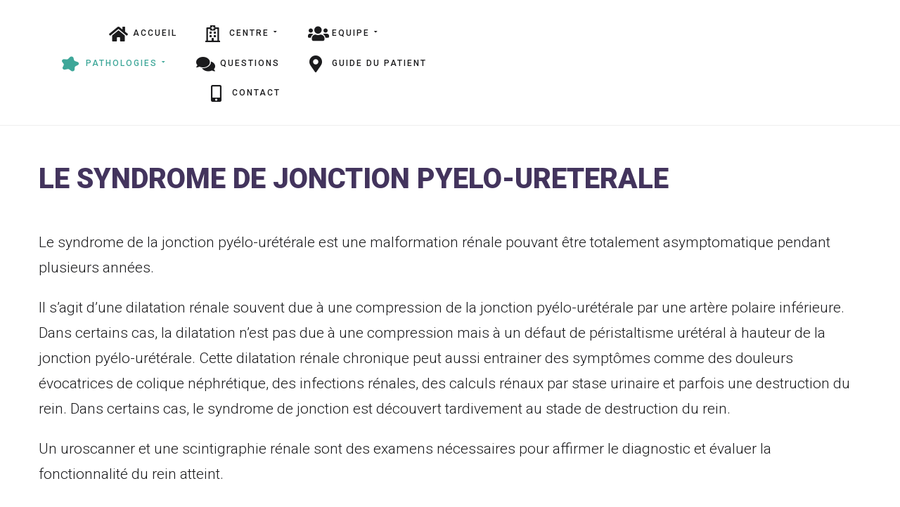

--- FILE ---
content_type: text/css
request_url: https://urologie-angers.fr/templates/gridbox/css/storage/responsive.css?2026-01-22-04-07-56
body_size: 111373
content:
body:not(.com_gridbox) .body .main-body, .ba-overlay-section-backdrop.horizontal-top .ba-overlay-section.ba-container .ba-row-wrapper.ba-container, .ba-overlay-section-backdrop.horizontal-bottom .ba-overlay-section.ba-container .ba-row-wrapper.ba-container, .ba-container:not(.ba-overlay-section), .intro-post-wrapper > *:not(.intro-post-image-wrapper) {width: 1170px;}
@media (min-width: 1281px) {
.parallax-container {
    background-image: none !important;
    background-attachment: scroll !important;
}

.nav > .deeper.parent .mod-menu__sub,
.nav > .deeper.parent .nav-child,
.menu > .deeper.parent .mod-menu__sub,
.menu > .deeper.parent .nav-child  {
    padding: 10px 0;
    max-height: none !important;
}

.ba-lightbox:not(.ba-container) .ba-section {
    width: calc(100% - 100px) !important;
}

.gridbox.ba-lightbox-open .ba-cookies.notification-bar-top,
.gridbox.ba-lightbox-open .ba-cookies.notification-bar-bottom {
    width: calc(100% - 103px) !important;
}

html[data-structure="left"] .gridbox.ba-lightbox-open .ba-cookies.notification-bar-top,
html[data-structure="left"] .gridbox.ba-lightbox-open .ba-cookies.notification-bar-bottom {
    width: calc(100% - 51px - (calc(52px + var(--structure-width) - var(--iframe-offset)))) !important;
}

html[data-structure="right"] .gridbox.ba-lightbox-open .ba-cookies.notification-bar-top,
html[data-structure="right"] .gridbox.ba-lightbox-open .ba-cookies.notification-bar-bottom {
    width: calc(100% - 51px - (calc(52px + var(--structure-width) - var(--iframe-offset-right) - var(--scroll-width)))) !important;
}

html[data-structure="left"] body.com_gridbox.gridbox .ba-sticky-header {
	left: calc(52px + var(--structure-width) - var(--iframe-offset)) !important;
    width: calc(100% - 51px - (calc(52px + var(--structure-width) - var(--iframe-offset)))) !important;
}

html[data-structure="right"] body.com_gridbox.gridbox .ba-sticky-header {
	left: calc(52px + var(--structure-width) - var(--iframe-offset)) !important;
    width: calc(100% - 51px - (calc(52px + var(--structure-width) - var(--iframe-offset-right)))) !important;
}

.sidebar-menu > .ba-wrapper:not(.ba-sticky-header) > .ba-section > .ba-section-items > .ba-row-wrapper > .row-fluid >.column-wrapper >[class*="ba-col-"]{
    clear: both;
    margin-left: 0;
    width: 100% !important;
    margin-left: 0 !important;
}

.sidebar-menu {
    height: 100vh;
    position: fixed !important;
    left: 0;
    top: 0;
    width: var(--sidebar-menu-width) !important;
}

body:not(.show-hidden-elements) .column-wrapper {
    display: flex;
}

.ba-row .ba-overlay + .ba-edit-item + .ba-grid-column,
.no-gutter-desktop.row-fluid > .column-wrapper > [class*="ba-col-"] {
    margin-left: 0;
}

.header .no-gutter-desktop.row-fluid .column-wrapper > .ba-col-12,
.no-gutter-desktop.row-fluid > .column-wrapper > .ba-col-12 {
    width: 100%;
}

header .no-gutter-desktop.row-fluid .column-wrapper > .ba-col-11,
.no-gutter-desktop.row-fluid > .column-wrapper > .ba-col-11 {
    width: 91.6%;
}

.header .no-gutter-desktop.row-fluid .column-wrapper > .ba-col-10,
.no-gutter-desktop.row-fluid > .column-wrapper> .ba-col-10 {
    width: 83.3%;
}

.header .no-gutter-desktop.row-fluid .column-wrapper > .ba-col-9,
.no-gutter-desktop.row-fluid > .column-wrapper > .ba-col-9 {
    width: 75%;
}

.header .no-gutter-desktop.row-fluid .column-wrapper > .ba-col-8,
.no-gutter-desktop.row-fluid > .column-wrapper > .ba-col-8 {
    width: 66.7%;
}

.header .no-gutter-desktop.row-fluid .column-wrapper > .ba-col-7,
.no-gutter-desktop.row-fluid > .column-wrapper > .ba-col-7 {
    width: 58.3%;
}

.header .no-gutter-desktop.row-fluid .column-wrapper > .ba-col-6,
.no-gutter-desktop.row-fluid > .column-wrapper > .ba-col-6 {
    width: 50%;
}

.header .no-gutter-desktop.row-fluid .column-wrapper > .ba-col-5,
.no-gutter-desktop.row-fluid > .column-wrapper > .ba-col-5 {
    width: 41.6%;
}

.header .no-gutter-desktop.row-fluid .column-wrapper > .ba-col-4,
.no-gutter-desktop.row-fluid > .column-wrapper > .ba-col-4 {
    width: 33.3%;
}

.header .no-gutter-desktop.row-fluid .column-wrapper > .ba-col-3,
.no-gutter-desktop.row-fluid > .column-wrapper > .ba-col-3 {
    width: 25%;
}

.header .no-gutter-desktop.row-fluid .column-wrapper > .ba-col-2,
.no-gutter-desktop.row-fluid > .column-wrapper > .ba-col-2 {
    width: 16.6%;
}

.header .no-gutter-desktop.row-fluid .column-wrapper > .ba-col-1,
.no-gutter-desktop.row-fluid > .column-wrapper > .ba-col-1 {
    width: 8.3%;
}

/*
/*   ba-style.css
*/

body.com_gridbox.gridbox .ba-overlay-section-backdrop > .ba-overlay-section-close,
body.com_gridbox.gridbox .ba-lightbox-backdrop > .ba-lightbox-close {
    left: -51px;
    right: 51px;
}

html[data-structure="right"] body.com_gridbox.gridbox .ba-overlay-section-backdrop > .ba-overlay-section-close,
html[data-structure="right"] body.com_gridbox.gridbox .ba-lightbox-backdrop > .ba-lightbox-close {
    left: calc(52px + var(--structure-width) - var(--iframe-offset)) !important;
    width: calc(100% - var(--body-border-right) - (52px + var(--structure-width) - var(--iframe-offset))) !important;	
    right: auto!important;
}

body.com_gridbox.gridbox.blog-post-editor .ba-overlay-section-backdrop > .ba-overlay-section-close,
body.com_gridbox.gridbox.blog-post-editor .ba-lightbox-backdrop > .ba-lightbox-close {
    right: 0;
    left: 0;
}

body.com_gridbox.gridbox.blog-post-editor .ba-overlay-section-backdrop.horizontal-bottom > .ba-overlay-section,
body.com_gridbox.gridbox.blog-post-editor .ba-overlay-section-backdrop.horizontal-top > .ba-overlay-section {
    width: 100%!important;
}

body.com_gridbox.gridbox .ba-overlay-section-backdrop.horizontal-bottom > .ba-overlay-section,
body.com_gridbox.gridbox .ba-overlay-section-backdrop.horizontal-top > .ba-overlay-section {
    width: calc(100% - 50px) !important;
}

body.com_gridbox.gridbox.lightbox-open,
body.com_gridbox.gridbox.search-open {
    box-sizing: border-box;
}

body.com_gridbox.gridbox .ba-overlay-section-backdrop .ba-overlay-section:not(.ba-container) > .ba-section {
    width: calc(100vw - 107px) !important;
}

body.com_gridbox.gridbox .ba-overlay-section-backdrop > .ba-overlay-section {
    margin-right: 50px !important;
}

body.com_gridbox.gridbox.blog-post-editor .ba-overlay-section-backdrop > .ba-overlay-section {
    margin-right: 0 !important;
}

body.com_gridbox.gridbox .lightbox-top-left .ba-lightbox,
body.com_gridbox.gridbox .lightbox-bottom-left .ba-lightbox {
    margin-left: 50px !important;
}

body.com_gridbox.gridbox .lightbox-top-right .ba-lightbox ,
body.com_gridbox.gridbox .lightbox-bottom-right .ba-lightbox {
    margin-right: 50px !important;
}

body.com_gridbox.gridbox .ba-lightbox-backdrop .ba-lightbox:not(.ba-container) .ba-section {
    width: calc(100% - 200px) !important;
}

body.com_gridbox.gridbox .ba-item-social.ba-social-sidebar {
    left: calc(100% - 51px) !important;
}

body.com_gridbox.gridbox.blog-post-editor .ba-item-social.ba-social-sidebar {
    transform: translateY(-49%) translateX(calc(-100% - 350px));
}

body.com_gridbox.gridbox.lightbox-open .ba-item-social.ba-social-sidebar
body.com_gridbox.gridbox.search-open .ba-item-social.ba-social-sidebar {
    left: calc(100% - 62px) !important;
    opacity: 0;
}

body.com_gridbox.gridbox .ba-item-blog-content .blog-content-backdrop {
    background: rgba(0, 0, 0, 0);
    bottom: 0;
    display: block;
    left: 0;
    position: absolute;
    right: 0;
    top: 40px;
    z-index: 3;
}

body.com_gridbox.gridbox .fixed-header + .body .ba-item-blog-content .blog-content-backdrop {
    top: 0;
}

body.com_gridbox.gridbox .ba-search-result-body.ba-container {
    margin: 0 50px 0 50px !important;
}

body.com_gridbox.gridbox .ba-search-result-modal > i {
    left: calc(100% - 90px) !important;
}

body.com_gridbox.gridbox header.sidebar-menu {
    position: absolute !important; 
    top: 0!important;  
    left: 0!important; 
    z-index: 32!important; 
}

.ba-container header.sidebar-menu.fixed-header,
body.com_gridbox.gridbox header.sidebar-menu.fixed-header { 
    left: 52px!important; 
    position: fixed !important;    
    top: 0 !important;
    width: var(--sidebar-menu-width) !important; 
}

body.com_gridbox.gridbox .sidebar-menu .ba-wrapper:not(.ba-container) .ba-row-wrapper .ba-grid-column-wrapper.ba-col-1:last-child .ba-item .ba-edit-item:hover .ba-buttons-wrapper,
body.com_gridbox.gridbox .sidebar-menu .ba-wrapper:not(.ba-container) .ba-row-wrapper .ba-grid-column-wrapper.ba-col-2:last-child .ba-item .ba-edit-item:hover .ba-buttons-wrapper,
body.com_gridbox.gridbox .sidebar-menu .ba-wrapper:not(.ba-container) .ba-row-wrapper .ba-grid-column-wrapper.ba-col-3:last-child .ba-item .ba-edit-item:hover .ba-buttons-wrapper,
body.com_gridbox.gridbox .sidebar-menu .ba-wrapper:not(.ba-container) .ba-row-wrapper .ba-grid-column-wrapper.ba-col-4:last-child .ba-item .ba-edit-item:hover .ba-buttons-wrapper {
    right: auto !important;
    left: 5px !important;
    padding: 5px 10px 5px 50px !important;
}

body.com_gridbox.gridbox .sidebar-menu ~.footer:before {
    background: #f5f5f5;
    bottom: -40px;
    content: "";
    height: 40px;
    left: calc(var(--sidebar-menu-width)* -1);
    position: absolute;
    width: calc(100vw - 120px);
    z-index: 100;
}

body.com_gridbox.gridbox .sidebar-menu > .ba-wrapper >.ba-section > .ba-edit-item {
    left: calc(50% - 25px);
    right: auto;
    top: -25px;
}

body.com_gridbox.gridbox .gridbox-gallery-modal i {
    left: 75px;
}

body.com_gridbox.gridbox .gridbox-gallery-modal i.ba-icon-close,
body.com_gridbox.gridbox .gridbox-gallery-modal i + i {
    right: 25px;
    left: auto;
}

body.com_gridbox.gridbox .gridbox-gallery-modal.ba-image-modal:before {
    margin: 0 50px;
}

.gridbox .ba-image-modal.gridbox-gallery-modal {
    right: 50px;
}

.gridbox.blog-post-editor:not(.laptop) .ba-image-modal.gridbox-gallery-modal {
    right: 377px;
    top: 65px;
}

.gridbox-gallery-modal-open {
    overflow: visible !important;
    width: 100% !important;
}

body.com_gridbox.gridbox .header:not(.sidebar-menu) .column-wrapper,
body.com_gridbox.gridbox .body .column-wrapper,
body.com_gridbox.gridbox .footer .column-wrapper {
    display: flex;
}

body.com_gridbox.gridbox.ba-opened-menu .body:before, 
body.com_gridbox.gridbox.ba-opened-menu .header:before, .lightbox-open .header.header:before {
    left: auto !important;
    right: 1px;
}

body.com_gridbox.gridbox .ba-hamburger-menu.ba-menu-position-left .main-menu.visible-menu {
    left: 35px!important;
}

body.com_gridbox.gridbox.ba-opened-menu .body:before,
body.com_gridbox.gridbox.ba-opened-menu .header:before,
body.com_gridbox.gridbox.lightbox-open .header.header:before {
    background: #f5f5f5;
    content: "";
    height: 50px !important;
    position: fixed;
    left: calc(100% - 66px);
    top: 0;
    width: 50px !important;
}

body.com_gridbox.gridbox .ba-hamburger-menu.ba-menu-position-left .main-menu.visible-menu,
body.com_gridbox.gridbox .ba-hamburger-menu .main-menu.visible-menu {
    margin-right: 54px;
}

body.com_gridbox.gridbox.lightbox-open .side-navigation-menu {
    right: 97px;
}

body.com_gridbox.gridbox .side-navigation-menu .ba-edit-item {
    right: -25px;
}

body.com_gridbox.gridbox .side-navigation-menu .ba-box-model {
    left: auto;
    right: -25px;
    width: 50px;
}

body.com_gridbox.gridbox .side-navigation-menu {
    right: 80px;
}

body.com_gridbox.gridbox.blog-post-editor .side-navigation-menu {
    right: 430px;
}

body.com_gridbox.gridbox .ba-sticky-header {
    left: 52px !important;
    margin: 0 auto;
    max-width: calc(100% - 103px)!important;
    right: 51px;
}

body.com_gridbox.gridbox.sticky-header-opened.lightbox-open .ba-sticky-header {
    margin-left: 0 ;
}

body.com_gridbox.gridbox .sidebar-menu ~ .footer .ba-sticky-header,
body.com_gridbox.gridbox .sidebar-menu + .body .ba-sticky-header,
body.com_gridbox.gridbox .sidebar-menu .ba-sticky-header {
    max-width: calc(100% - var(--sidebar-menu-width) - 100px)!important
}

.ba-tabs-wrapper.tabs-right > .tab-content,
.ba-tabs-wrapper.tabs-left > .tab-content {
    flex-grow: 1;
    max-width: 75%;
}

/* Blog Post Editor */
body.com_gridbox.gridbox.blog-post-editor:not(.gridbox-apps-editor) .lightbox-top-right .ba-lightbox, 
body.com_gridbox.gridbox.blog-post-editor:not(.gridbox-apps-editor) .lightbox-top-left .ba-lightbox {
    top: 120px !important;
}

body.com_gridbox.gridbox.blog-post-editor:not(.gridbox-apps-editor) .ba-overlay-section-backdrop > .ba-overlay-section-close,
body.com_gridbox.gridbox.blog-post-editor:not(.gridbox-apps-editor) .ba-lightbox-backdrop > .ba-lightbox-close,
body.com_gridbox.gridbox.blog-post-editor:not(.gridbox-apps-editor) .ba-overlay-section-backdrop,
body.com_gridbox.gridbox.blog-post-editor:not(.gridbox-apps-editor) .ba-lightbox-backdrop.lightbox-center {
    top: 65px;
    min-height: auto;
}

body.com_gridbox.gridbox.blog-post-editor .ba-overlay-section-backdrop > .ba-overlay-section-close,
body.com_gridbox.gridbox.blog-post-editor .ba-lightbox-backdrop > .ba-lightbox-close,
body.com_gridbox.gridbox.blog-post-editor .ba-overlay-section-backdrop,
body.com_gridbox.gridbox.blog-post-editor .ba-lightbox-backdrop.lightbox-center {
    left: 50px;
    right: 400px;
}

.gridbox.blog-post-editor:not(.gridbox-apps-editor) .ba-overlay-section-backdrop.vertical-left > .ba-overlay-section >.ba-section,
.gridbox.blog-post-editor:not(.gridbox-apps-editor) .ba-overlay-section-backdrop.vertical-right > .ba-overlay-section > .ba-section {
    min-height: calc(100vh - 65px) !important;
}

body.com_gridbox.gridbox.blog-post-editor.lightbox-open {
    min-height: 100vh;
}

body.com_gridbox.gridbox.blog-post-editor .ba-lightbox-backdrop.ba-cookies.visible-lightbox {
    left: 52px;
}

body.com_gridbox.gridbox.blog-post-editor .lightbox-bottom-right .ba-lightbox,
body.com_gridbox.gridbox.blog-post-editor .lightbox-top-right .ba-lightbox {
    right: 400px;
}

.gridbox.ba-lightbox-open.blog-post-editor .ba-cookies.notification-bar-top,
.gridbox.ba-lightbox-open.blog-post-editor .ba-cookies.notification-bar-bottom {
    width: calc(100% - 450px) !important;
}

body.com_gridbox.gridbox .megamenu-item > .tabs-content-wrapper:not(.ba-container) {
    box-sizing: border-box;
}

body.com_gridbox.gridbox .sidebar-menu .ba-row-wrapper:hover {
    z-index: 45;
}

.ba-date-cell.ba-event-date:hover:after {
    background-color: var(--hover);
}

.event-calendar-events-list > i{
    display: none;
}
}
@media (min-width: 1441px) {
body:not(.show-hidden-elements) .ba-hidden-lg {
    display: none !important;
}

body:not(.show-hidden-elements) .ba-hidden-lg:first-child  + .ba-column-resizer + .ba-grid-column-wrapper {
    margin-left: 0 !important;
}

.com_gridbox.gridbox .ba-item-reading-progress-bar {
    left: 51px;
    right: 51px;
    width: calc(100% - 102px) !important;
}

/*
/* Panel Right
*/

body.com_gridbox.gridbox.gridbox-cp-panel-right .ba-item-scroll-to-top.scroll-btn-right {
    right: 425px;
}

body.com_gridbox.gridbox.gridbox-page-structure-left .ba-item-scroll-to-top.scroll-btn-left {
    left: 365px;
}

body.com_gridbox.gridbox.gridbox-cp-panel-right .side-navigation-menu {
    right: 465px;
}

.com_gridbox.gridbox.gridbox-page-structure-left .ba-item-reading-progress-bar,
.com_gridbox.gridbox.ba-lightbox-open.gridbox-page-structure-left .ba-cookies.notification-bar-top, 
.com_gridbox.gridbox.ba-lightbox-open.gridbox-page-structure-left .ba-cookies.notification-bar-bottom,
body.com_gridbox.gridbox.gridbox-page-structure-left .ba-sticky-header {
    left: 391px !important;
    margin: 0 auto;
    max-width: calc(100% - 442px)!important;
    right: 51px;
    width: 1920px!important;
}

.com_gridbox.gridbox.gridbox-cp-panel-right .ba-item-reading-progress-bar,
.com_gridbox.gridbox.ba-lightbox-open.gridbox-cp-panel-right .ba-cookies.notification-bar-top, 
.com_gridbox.gridbox.ba-lightbox-open.gridbox-cp-panel-right .ba-cookies.notification-bar-bottom,
body.com_gridbox.gridbox.gridbox-cp-panel-right .ba-sticky-header {
    left: 52px !important;
    margin: 0 auto;
    max-width: calc(100% - 493px)!important;
    right: 441px;
    width: 1920px!important;
}

.com_gridbox.gridbox.gridbox-cp-panel-right.gridbox-page-structure-left .ba-item-reading-progress-bar,
.com_gridbox.gridbox.ba-lightbox-open.gridbox-cp-panel-right.gridbox-page-structure-left .ba-cookies.notification-bar-top, 
.com_gridbox.gridbox.ba-lightbox-open.gridbox-cp-panel-right.gridbox-page-structure-left .ba-cookies.notification-bar-bottom,
body.com_gridbox.gridbox.gridbox-cp-panel-right.gridbox-page-structure-left .ba-sticky-header { 
    left: 391px !important;
    margin: 0 auto;
    max-width: calc(100% - 832px)!important;
    right: 441px;
}

body.com_gridbox.gridbox.gridbox-cp-panel-right .lightbox-top-right .ba-lightbox, 
body.com_gridbox.gridbox.gridbox-cp-panel-right .lightbox-bottom-right .ba-lightbox {
    margin-right: 450px !important;
}

body.com_gridbox.gridbox.gridbox-page-structure-left .lightbox-top-left .ba-lightbox, 
body.com_gridbox.gridbox.gridbox-page-structure-left .lightbox-bottom-left .ba-lightbox {
    margin-left: 350px !important;
}

body.com_gridbox.gridbox.gridbox-cp-panel-right .ba-item-social.ba-social-sidebar {
    left: calc(100% - 441px) !important;
}

body.com_gridbox.gridbox.gridbox-page-structure-left .ba-container header.sidebar-menu.fixed-header, 
body.com_gridbox.gridbox.gridbox-page-structure-left header.sidebar-menu.fixed-header {
    left: 391px !important;
    position: fixed !important;
}

body.com_gridbox.gridbox.gridbox-page-structure-left .lightbox-center,
body.com_gridbox.gridbox.gridbox-page-structure-left .lightbox,
body.com_gridbox.gridbox.gridbox-page-structure-left .horizontal-top,
body.com_gridbox.gridbox.gridbox-page-structure-left .horizontal-bottom,
body.com_gridbox.gridbox.gridbox-page-structure-left .ba-overlay-section-backdrop.vertical-left {
    left: 300px!important;
}

body.com_gridbox.gridbox.gridbox-cp-panel-right .lightbox-center,
body.com_gridbox.gridbox.gridbox-cp-panel-right .lightbox,
body.com_gridbox.gridbox.gridbox-cp-panel-right .horizontal-top,
body.com_gridbox.gridbox.gridbox-cp-panel-right .horizontal-bottom,
body.com_gridbox.gridbox.gridbox-cp-panel-right .ba-overlay-section-backdrop.vertical-right {
    right: 343px!important;
}

body.com_gridbox.gridbox.gridbox-cp-panel-right .ba-store-cart-backdrop[data-layout="sidebar"] .ba-store-cart.ba-container:not(.ba-overlay-section) {
    right: 400px!important; 
}

.ba-social-sidebar .ba-social-lg, 
.ba-social-sidebar .ba-social-md, 
.ba-social-sidebar .ba-social-sm {
    align-items: end;
    display: flex;
    flex-direction: column;
}

body.com_gridbox.gridbox.gridbox-cp-panel-right .ba-store-wishlist-backdrop, 
body.com_gridbox.gridbox.gridbox-cp-panel-right .ba-store-cart-backdrop[data-layout="lightbox"] {
    right: 343px!important;
}

body.com_gridbox.gridbox.gridbox-page-structure-left .ba-store-wishlist-backdrop, 
body.com_gridbox.gridbox.gridbox-page-structure-left .ba-store-cart-backdrop[data-layout="lightbox"]{
    left: 300px!important;	
}
}
@media (min-width: 1025px) {
.main-menu > .ba-item {
    margin: 0 !important;
    visibility: hidden !important;
    height: 0;
    overflow: hidden;
    min-height: 0;
    padding: 0;
}
}
@media (max-width: 1024px) {
/*
/* Menu
*/

.open-menu i {
    color: inherit;
    font-size: inherit;
    padding: 15px;
}

.ba-opened-menu .row-with-menu {
    z-index: auto !important;
}

.ba-opened-menu .ba-section > .ba-overlay {
    z-index: 0;
}

.ba-opened-menu .ba-item-scroll-to-top {
    z-index: 9 !important;
}

.row-with-menu .ba-row {
    position: initial;
}

.ba-hamburger-menu .mod-menu__sub > .deeper:before,
.ba-hamburger-menu .nav-child > .deeper:before {
    display: none;
}

.ba-hamburger-menu > .open-menu {
    background: transparent;
    border: none;
    display: block;
    font-size: 30px;
}

.ba-hamburger-menu > .main-menu >.close-menu {
    box-sizing: border-box;
    display: block;
    left: 0;
    padding: 15px;
    position: absolute;
    text-decoration: none;
    top: 0;
    width: 100%;
    z-index: 1;
}

.gridbox .ba-hamburger-menu > .main-menu > .add-new-item{
    display: block;
}

.main-menu.visible-menu.menu-sortable-started * {
    cursor: move!important;
}

.main-menu.visible-menu.menu-sortable-started .ba-item.sortable-helper {
    pointer-events: none!important;
}

.add-new-item {
    text-align: center;
}

.add-new-item > span {
    padding: 10px 10px 25px;
    display: block;
}

@-moz-document url-prefix() {
    .add-new-item > span {
        padding: 10px 10px 50px;
        display: block;
    }
}

.ba-hamburger-menu .mod-menu__sub .deeper:hover .mod-menu__sub,
.ba-hamburger-menu .nav .deeper.parent .mod-menu__sub,
.ba-hamburger-menu .nav-child .deeper:hover .nav-child,
.ba-hamburger-menu .nav .deeper.parent .nav-child {
    position: static !important;
    margin-left: 0 !important;
}

.ba-hamburger-menu >.main-menu {
    box-shadow: var(--shadow-horizontal) var(--shadow-vertical) var(--shadow-blur) var(--shadow-spread) var(--shadow-color);
    box-sizing: border-box;
    height:100%;
    overflow-x: hidden;
    overflow-y: scroll;
    padding: 75px 30px 30px 30px;
    position: fixed;
    right: -100vw;
    top: 0;
    transition: right .5s ease, box-shadow .5s ease;
    width: 360px;
    max-width: 100vw;
    z-index: 1500;
}

.ba-hamburger-menu >.main-menu:not(.visible-menu) {
    box-shadow: 0 0 0 0 transparent!important;
}

@keyframes ba-visible-menu-backdrop {
    from { opacity: 0;}
}

.ba-visible-menu-backdrop.ba-menu-backdrop {
    animation: ba-visible-menu-backdrop 0.3s;
    display: block;
    z-index: 20;
}

@keyframes ba-menu-backdrop-out {
    to {opacity: 0;}
}

.ba-menu-backdrop.ba-menu-backdrop-out {
    animation: ba-menu-backdrop-out 0.3s;
    display: block;
    z-index: 20;
}

.ba-hamburger-menu >.nav .deeper.parent ul.mod-menu__sub,
.ba-hamburger-menu >.nav .deeper.parent ul.nav-child {
    background: transparent;
    box-sizing: border-box;
    display: block;
    padding: 0 0 0 20px !important;
}

.ba-hamburger-menu >.main-menu .mod-menu li,
.ba-hamburger-menu >.main-menu .nav li,
.ba-hamburger-menu >.main-menu .nav.menu li {
    float: none;
}

.ba-hamburger-menu > .main-menu .nav li.deeper .mod-menu__sub,
.ba-hamburger-menu .mod-menu__sub,
.ba-hamburger-menu > .main-menu .nav li.deeper .nav-child,
.ba-hamburger-menu .nav-child {
    display: block;
    transform: none !important;
}

.megamenu-item > a:after,
.megamenu-item > span:after,
.deeper.parent > span:after,
.deeper.parent > a:after {
    padding: 5px;
    content: '';
    margin-left: 0.6em;
}

.row-with-megamenu .ba-item-main-menu .mod-menu__sub,
.row-with-megamenu .ba-item-main-menu .nav-child {
    display: block !important;
}

.row-with-megamenu .ba-item-main-menu .megamenu-item .mod-menu__sub,
.row-with-megamenu .ba-item-main-menu .megamenu-item .nav-child {
    display: none !important;
}


.ba-hamburger-menu.ba-collapse-submenu .deeper.parent:not(.visible-nav-child) > ul.mod-menu__sub,
.ba-hamburger-menu.ba-collapse-submenu .deeper.parent:not(.visible-nav-child) > ul.nav-child {
    padding-top: 0 !important;
    box-sizing: border-box;
    padding-bottom: 0 !important;
}

.ba-hamburger-menu.ba-collapse-submenu .deeper.parent > ul.mod-menu__sub,
.ba-hamburger-menu.ba-collapse-submenu .deeper.parent > .tabs-content-wrapper,
.ba-hamburger-menu.ba-collapse-submenu .deeper.parent > ul.nav-child {
    max-height: 0 ;
    overflow: hidden;
}

@keyframes visible-nav-child {
    0% {max-height: 0; overflow: hidden;opacity: 0;}
    99%{max-height: 400vh; overflow: visible; opacity: 1;}
    100%{max-height: 400vh; overflow: visible; opacity: 1;}
}

.ba-hamburger-menu.ba-collapse-submenu .deeper.parent.visible-nav-child > ul.mod-menu__sub,
.ba-hamburger-menu.ba-collapse-submenu .deeper.parent.visible-nav-child > .tabs-content-wrapper,
.ba-hamburger-menu.ba-collapse-submenu .deeper.parent.visible-nav-child > ul.nav-child {
    animation: visible-nav-child .5s linear both!important;
    box-sizing: border-box;
    overflow: visible;
}

@keyframes hidden-nav-child {
    to {max-height: 0vh ; overflow: hidden; opacity: 0;}
}

.ba-hamburger-menu.ba-collapse-submenu .deeper.parent.hidden-nav-child > ul.mod-menu__sub,
.ba-hamburger-menu.ba-collapse-submenu .deeper.parent.hidden-nav-child > .tabs-content-wrapper,
.ba-hamburger-menu.ba-collapse-submenu .deeper.parent.hidden-nav-child > ul.nav-child {
    animation: hidden-nav-child .3s linear both !important;
    overflow: hidden;
    max-height: 0!important;
    transition: .3s;
}

.ba-hamburger-menu .mod-menu__sub > li.deeper > span:before,
.ba-hamburger-menu .mod-menu__sub > li.deeper > a:before,
.ba-menu-wrapper:not(.ba-collapse-submenu) li.deeper > span i.ba-icon-caret-right,
.ba-menu-wrapper:not(.ba-collapse-submenu) li.deeper > a i.ba-icon-caret-right,
.ba-hamburger-menu .nav-child > li.deeper > span:before,
.ba-hamburger-menu .nav-child > li.deeper > a:before {
    display: none !important;
}

.ba-menu-wrapper:not(.ba-collapse-submenu).collapsible-vertical-submenu.vertical-menu .deeper.parent.hidden-nav-child > ul.mod-menu__sub,
.ba-menu-wrapper:not(.ba-collapse-submenu).collapsible-vertical-submenu.vertical-menu .deeper.parent.hidden-nav-child > .tabs-content-wrapper,
.ba-menu-wrapper:not(.ba-collapse-submenu).collapsible-vertical-submenu.vertical-menu .deeper.parent.hidden-nav-child > ul.nav-child {
    animation: none !important;
    max-height: none !important;
}

.ba-hamburger-menu.ba-collapse-submenu li.deeper > span i:not(.ba-menu-item-icon),
.ba-hamburger-menu.ba-collapse-submenu li.deeper > a i:not(.ba-menu-item-icon) {
    align-items: center;
    background: transparent;
    box-sizing: border-box;
    color: inherit;
    display: flex !important;
    font-size: 24px;
    height: 100%;
    padding: 0 17px;
    position: absolute;
    right: 0;
    top: 0;
    z-index: 10;
}

.ba-hamburger-menu.ba-collapse-submenu li.deeper > span,
.ba-hamburger-menu.ba-collapse-submenu li.deeper > a {
    box-sizing: border-box;
    padding-right: 50px !important;
    width: 100%;
}

.ba-hamburger-menu.ba-collapse-submenu .deeper.parent > span i:before,
.ba-hamburger-menu.ba-collapse-submenu .deeper.parent > a i:before {
    display: inline-flex !important;
    transform: rotate(0) !important;
    transition: all .15s linear;
}

.ba-hamburger-menu.ba-collapse-submenu .deeper.parent.visible-nav-child > span i:not(.ba-menu-item-icon):before,
.ba-hamburger-menu.ba-collapse-submenu .deeper.parent.visible-nav-child > a i:not(.ba-menu-item-icon):before {
    transform: rotate(90deg) !important;
}

.ba-hamburger-menu > .main-menu .mod-menu li,
.ba-hamburger-menu > .main-menu .mod-menu > li.active,
.ba-hamburger-menu > .main-menu .mod-menu > li:hover,
.ba-hamburger-menu .mod-menu__sub .deeper:hover .mod-menu__sub,
.ba-hamburger-menu .nav .deeper.parent .mod-menu__sub,
.ba-hamburger-menu > .main-menu .nav li,
.ba-hamburger-menu > .main-menu .nav > li.active,
.ba-hamburger-menu > .main-menu .nav > li:hover,
.ba-hamburger-menu > .main-menu .nav.menu li,
.ba-hamburger-menu > .main-menu .nav.menu > li.active,
.ba-hamburger-menu > .main-menu .nav.menu > li:hover,
.ba-hamburger-menu .nav-child .deeper:hover .nav-child,
.ba-hamburger-menu .nav .deeper.parent .nav-child {
    background: transparent !important;
    border-radius: 0px!important;
    border: none !important;
    box-shadow: none!important;
    width: 100%!important;
    margin-right: 0 !important;
}

.ba-hamburger-menu .nav > .deeper.parent > .mod-menu__sub,
.ba-hamburger-menu .nav > .deeper.parent > .nav-child {
    margin-top: 0;
}

.ba-opened-menu.lightbox-open .ba-hamburger-menu > .main-menu.visible-menu {
    right: auto !important;
    left: 100%;
    transform: translateX(-100%);
}

.ba-hamburger-menu > .main-menu .close-menu i {
    color: inherit;
    cursor: pointer;
    font-size: inherit;
}

.row-with-megamenu .ba-item-main-menu .ba-menu-wrapper:not(.ba-collapse-submenu) .deeper.parent:not(.megamenu-item) .mod-menu__sub,
.row-with-megamenu .ba-item-main-menu .ba-menu-wrapper:not(.ba-collapse-submenu) .deeper.parent:not(.megamenu-item) .nav-child {
    display: block !important;
}

/* Menu Position Left */
.ba-hamburger-menu.ba-menu-position-left >.main-menu {
    direction: rtl;
    right: auto;
    left: -500px;
    transition: left .5s ease;
}

.row-with-megamenu .ba-hamburger-menu.ba-menu-position-left >.main-menu,
.ba-hamburger-menu.ba-menu-position-left >.main-menu.visible-menu {
    left: -17px !important;
    right: auto !important;
    transform: none !important;
}

.row-with-megamenu .ba-hamburger-menu.ba-menu-position-left >.main-menu *,
.ba-hamburger-menu.ba-menu-position-left >.main-menu *{
    direction: ltr;
}

/* Menu Position Center */
.ba-hamburger-menu.ba-menu-position-center >.main-menu {
    box-sizing: border-box;
    left: 100vw;
    min-height: 100vh;
    opacity: 0;
    right: auto;
    transition: opacity .3s ease, visibility .1s .4s ;
    visibility: hidden;
    width: 100vw !important;
}

.row-with-megamenu .ba-hamburger-menu.ba-menu-position-center >.main-menu,
.ba-hamburger-menu.ba-menu-position-center >.main-menu.visible-menu {
    left: 0;
    opacity: 1;
    visibility: visible;
    transition: opacity .3s ease;
}

.ba-hamburger-menu >.main-menu .ba-overlay{
    pointer-events: none;
}

a,
.nav > .deeper.parent > .mod-menu__sub li a,
.ba-hamburger-menu > .main-menu >.close-menu,
.nav > .deeper.parent > .nav-child li a {
    -webkit-tap-highlight-color: transparent;
}

.gridbox .column-with-menu > .ba-grid-column-wrapper {
    z-index: inherit;
}

/* Sidebar menu */
.ba-item-one-page-menu.side-navigation-menu {
    position: static;
    right: auto;
    transform: none;
    width: 100%;
}

.ba-item-one-page-menu.side-navigation-menu li:not(.active) a {
    margin: 0;
}

.side-navigation-menu li a {
    left: 0 !important;
}

.ba-item-one-page-menu.side-navigation-menu li a:after,
.ba-item-one-page-menu.side-navigation-menu li a:before {
    display: none;
}

.ba-item-one-page-menu.side-navigation-menu li a {
    text-align: inherit !important;
}

.vertical-menu .main-menu .nav > li.deeper.parent > .nav-child,
.vertical-menu .main-menu .nav > li.deeper.parent > .mod-menu__sub,
.vertical-menu .main-menu .mod-menu > li.deeper.parent > .mod-menu__sub,
.vertical-menu .main-menu .mod-menu > li.deeper.parent > .nav-child,
.vertical-menu .main-menu .nav.menu > li.deeper.parent > .mod-menu__sub,
.vertical-menu .megamenu-item > .tabs-content-wrapper.ba-container,
.vertical-menu .main-menu .nav.menu > li.deeper.parent > .nav-child {
    margin-left: 0 !important;
}

/*
/* Megamenu
*/

.ba-hamburger-menu > .main-menu .megamenu-item >.tabs-content-wrapper {
    display: block !important;
    margin: 0 !important;
    position: static !important;
    transform: none !important;
}

.ba-hamburger-menu > .main-menu .megamenu-item >.tabs-content-wrapper .ba-section,
.ba-hamburger-menu > .main-menu .megamenu-item >.tabs-content-wrapper {
    width: 100% !important;
    box-shadow: none !important;
}

.ba-hamburger-menu > .main-menu .megamenu-item {
    display: flex !important;
    flex-direction: column;
    overflow: visible !important;
}

.ba-hamburger-menu .megamenu-item > .tabs-content-wrapper:not(.ba-container),
.ba-hamburger-menu .megamenu-item > .tabs-content-wrapper {
    border: none !important;
    padding: 0 !important;
}

.ba-hamburger-menu .megamenu-item .ba-item .ba-edit-item{
    z-index: 50;
}

/*
/* ba-style
*/

body.com_gridbox.gridbox .ba-opened-menu .ba-add-section {
    opacity: 0 !important;
    z-index: 9 !important;
}

body.com_gridbox.gridbox.ba-opened-menu .ba-section-items {
    z-index: auto;
}

body.com_gridbox.gridbox.ba-opened-menu .main-menu.menu-sortable-started > div:not(.sortable-helper) > .ba-edit-item,
body.com_gridbox.gridbox.ba-opened-menu .ba-row .ba-column-resizer,
body.com_gridbox.gridbox.ba-opened-menu div:not(.visible-menu) > div > .ba-edit-item {
    display: none !important;
}


body.com_gridbox.gridbox.ba-opened-menu div:not(.visible-menu) > .ba-overlay-section div:hover > .ba-edit-item,
body.com_gridbox.gridbox.ba-opened-menu div:not(.visible-menu)  div.ba-item:hover > .ba-edit-item {
    display: flex !important;
}

body.com_gridbox.gridbox.ba-opened-menu.lightbox-open .ba-edit-item {
    display: block !important;
}

body.com_gridbox.gridbox.ba-opened-menu .nav div:hover > .ba-edit-item,
body.com_gridbox.gridbox.ba-opened-menu .menu div:hover > .ba-edit-item  {
    display: block !important;
    visibility: visible;
    opacity: 1;
}

body.com_gridbox.gridbox.ba-opened-menu:not(.lightbox-open) .active-item:not(.sortable-helper) > div > .ba-overlay {
    box-shadow: 0px 0px 0px 1px rgba(255,255,255,0)!important;
    outline-color: transparent!important;
    transition: none!important;
}

.ba-opened-menu .body:before,
.ba-opened-menu .header:before {
    z-index: 99999;
}

.gridbox .ba-item-one-page-menu .ba-hamburger-menu ~ .ba-edit-item .ba-buttons-wrapper .ba-edit-wrapper:first-child,
.gridbox .ba-item-main-menu .ba-hamburger-menu ~ .ba-edit-item .ba-buttons-wrapper .ba-edit-wrapper:first-child {
    display: inline-block !important;
}

/* Fields Filter */
.ba-item .open-responsive-filters {
    background: var(--primary);
    border-radius: 3px;
    color: #fff !important;
    cursor: pointer;
    display: block;
    font-weight: bold !important;
    letter-spacing: 0px !important;
    line-height: initial !important;
    order: 100;
    padding: 15px 40px;
    text-align: center;
    margin-bottom: 25px;
    transition: all .3s;
}

.ba-item .open-responsive-filters i {
    font-size: 24px;
    margin-right: 10px;
}

.ba-item-fields-filter .ba-fields-filter-wrapper {
    height: 0;
    overflow: var(--responsive-filters-overflow);
    transition: height .5s;
}

.ba-fields-filter-wrapper.visible-responsive-filters {
    height: var(--responsive-filters-height);
}

.ba-item-fields-filter .ba-fields-filter-wrapper.horizontal-filter-bar {
    flex-wrap: inherit;
}

.ba-item-fields-filter .ba-field-filter-range-wrapper .price-range-handle {
    border-radius: 15px;
    height: 30px;
    margin-top: -15px;
    width: 30px;
}

.ba-item-fields-filter .ba-field-filter-range-wrapper .price-range-handle:before {
    border-radius: 15px;
    height: 30px;
    width: 30px;
}

.ba-item-fields-filter .ba-field-filter-input-wrapper {
    margin-top: 25px;
}

.ba-item-fields-filter .ba-field-filter-range-wrapper .price-range-handle + .price-range-handle {
    margin-left: -30px;
}

.visible-horizontal-filters-value .ba-field-filter-value-wrapper {
    padding: 35px 20px;
}

.ba-items-filter-wrapper {
    --responsive-filters-overflow: hidden;
}

.horizontal-filter-bar .ba-selected-filter-values-wrapper {
    flex-direction: column;
}

.ba-items-filter-search-button,
.ba-selected-filter-values-footer {
    box-sizing: border-box;
    line-height: 24px !important;
    text-align: center;
    width: 100%;
}

.ba-item-fields-filter .ba-fields-filter-wrapper.horizontal-filter-bar {
    flex-direction: column;
}


.ba-item-fields-filter .ba-fields-filter-wrapper.horizontal-filter-bar .ba-field-filter {
    margin-right: 0;
    margin-bottom: 20px !important;
}

.ba-item-fields-filter .ba-fields-filter-wrapper.horizontal-filter-bar .ba-field-filter-value-wrapper {
    left: 50%;
    transform: translateX(-50%);
}

.gridbox .ba-hamburger-menu > .main-menu > .add-new-item > span .ba-tooltip {
    bottom: auto !important;
    top: -50px;
}

.gridbox .ba-hamburger-menu > .main-menu > .add-new-item > span .ba-tooltip:before {
    border-top: 5px solid #2c2c2c;
    top: auto;
    bottom: -9px;
    border-bottom-color: transparent;
}

.main-menu .integration-wrapper > .ba-edit-item {
    opacity: 1;
    pointer-events: all;
}

.main-menu.visible-menu .ba-item-search.ba-item > .ba-edit-item:hover,
.main-menu.visible-menu .ba-item-overlay-section.ba-item > .ba-edit-item:hover,
.sidebar-menu .ba-wrapper:not(.ba-sticky-header) .ba-item > .ba-edit-item {
    right: calc(50% - 25px);
    left: auto;
}

.row-with-menu .ba-overlay {
    pointer-events: none;
}
}
@media (max-width: 1440px) {
body.com_gridbox.gridbox.ba-opened-menu .body:before,
body.com_gridbox.gridbox.ba-opened-menu .header:before,
body.com_gridbox.gridbox.lightbox-open .header.header:before,
body.com_gridbox.gridbox .ba-edit-blog-post{
    display: none !important;
}

body.com_gridbox.gridbox:before {
    border: none;
}

body.com_gridbox.gridbox .ba-section > .ba-edit-item {
    right: 0;
}

[dir="rtl"] body.com_gridbox.gridbox .ba-section > .ba-edit-item  {
    left: 0px;
    right: auto !important;
}

body.com_gridbox.gridbox .ba-overlay-section-backdrop > .ba-overlay-section-close,
body.com_gridbox.gridbox .ba-lightbox-backdrop.visible-lightbox  > .ba-lightbox-close {
    left: 0;
    right: 0;
}

body.com_gridbox.gridbox .ba-overlay-section-backdrop > .ba-overlay-section-close,
body.com_gridbox.gridbox .ba-lightbox-backdrop.visible-lightbox  > .ba-lightbox-close {
    right: 0px !important;
    top: 0;
}

body.com_gridbox.gridbox.blog-post-editor .ba-overlay-section-backdrop > .ba-overlay-section-close,
body.com_gridbox.gridbox.blog-post-editor .ba-lightbox-backdrop > .ba-lightbox-close,
body.com_gridbox.gridbox.blog-post-editor .ba-overlay-section-backdrop,
body.com_gridbox.gridbox.blog-post-editor .ba-lightbox-backdrop.lightbox-center {
    right: 50px;
}

body.com_gridbox.gridbox:not(.blog-editor) .ba-overlay-section-backdrop {
    padding: 0 !important;
}

body.com_gridbox.gridbox .ba-overlay-section-backdrop.visible-section .ba-overlay-section:not(.ba-container)>.ba-section {
    width: calc(100vw - 6px) !important;
}

body .ba-overlay-section-backdrop .ba-overlay-section:not(.ba-container) > .ba-section {
    width: 100vw !important;
}

.gridbox.ba-lightbox-open .ba-cookies.notification-bar-top,
.gridbox.ba-lightbox-open .ba-cookies.notification-bar-bottom,
body.com_gridbox.gridbox .ba-overlay-section-backdrop.horizontal-bottom > .ba-overlay-section,
body.com_gridbox.gridbox .ba-overlay-section-backdrop.horizontal-top > .ba-overlay-section {
    width: 100% !important;
}

html[data-structure="left"] .gridbox.ba-lightbox-open .ba-cookies.notification-bar-top,
html[data-structure="left"] .gridbox.ba-lightbox-open .ba-cookies.notification-bar-bottom {
    width: calc(100% - (calc(52px + var(--structure-width) - var(--iframe-offset)))) !important;
}

html[data-structure="right"] .gridbox.ba-lightbox-open .ba-cookies.notification-bar-top,
html[data-structure="right"] .gridbox.ba-lightbox-open .ba-cookies.notification-bar-bottom {
    width: calc(100% - (calc( var(--structure-width) - var(--iframe-offset-right) - var(--scroll-width)))) !important;
}

html[data-structure="left"] body.com_gridbox.gridbox .ba-sticky-header {
    left: calc(52px + var(--structure-width) - var(--iframe-offset)) !important;
    width: calc(100% - (calc(52px + var(--structure-width) - var(--iframe-offset)))) !important;
}

html[data-structure="right"] body.com_gridbox.gridbox .ba-sticky-header {
    left: calc(52px + var(--structure-width) - var(--iframe-offset)) !important;
    width: calc(100% - (calc(52px + var(--structure-width) - var(--iframe-offset-right)))) !important;
}

body.com_gridbox.gridbox .lightbox-top-right .ba-lightbox,
body.com_gridbox.gridbox .lightbox-bottom-right .ba-lightbox,
body.com_gridbox.gridbox .ba-overlay-section-backdrop > .ba-overlay-section {
    margin-right: 0 !important;
}

body.com_gridbox.gridbox .lightbox-top-left .ba-lightbox,
body.com_gridbox.gridbox .lightbox-bottom-left .ba-lightbox {
    margin-left: 0 !important;
}

.gridbox .ba-image-modal.gridbox-gallery-modal {
    right: 0px;
}

body.com_gridbox.gridbox .gridbox-gallery-modal i {
    left: 0;
}

body.com_gridbox.gridbox .gridbox-gallery-modal i.ba-icon-close,
body.com_gridbox.gridbox .gridbox-gallery-modal i + i{
    left: auto;
    right: 0;
}

body.com_gridbox.gridbox .ba-item-scroll-to-top {
    margin: 0;
}

body.com_gridbox.gridbox .sidebar-menu + .body .ba-sticky-header,
body.com_gridbox.gridbox .sidebar-menu ~ .footer .ba-sticky-header,
body.com_gridbox.gridbox .sidebar-menu .ba-sticky-header,
body.com_gridbox.gridbox .ba-sticky-header {
    left: 0px !important;
    max-width: 100% !important;
    right: 0px;
}

body.com_gridbox.gridbox .ba-item-social.ba-social-sidebar {
    left: 100% !important;
}

body.com_gridbox.gridbox.blog-post-editor .side-navigation-menu{
    right: 30px;
}

body.com_gridbox.gridbox.blog-post-editor .ba-item-social.ba-social-sidebar {
    transform: translateY(-49%) translateX(-100%);
}

body.com_gridbox.gridbox.blog-post-editor .ba-overlay-section-backdrop > .ba-overlay-section-close,
body.com_gridbox.gridbox.blog-post-editor .ba-lightbox-backdrop > .ba-lightbox-close,
body.com_gridbox.gridbox.blog-post-editor .ba-overlay-section-backdrop,
body.com_gridbox.gridbox.blog-post-editor .ba-lightbox-backdrop.lightbox-center {
    top: 0;
    left: 0;
    right: 0 !important;
}

.gridbox.blog-post-editor .ba-overlay-section-backdrop.vertical-left > .ba-overlay-section >.ba-section,
.gridbox.blog-post-editor .ba-overlay-section-backdrop.vertical-right > .ba-overlay-section > .ba-section {
    min-height: 100vh!important;
}

body.com_gridbox.gridbox.blog-post-editor .lightbox-bottom-right .ba-lightbox,
body.com_gridbox.gridbox.blog-post-editor .lightbox-top-right .ba-lightbox {
    right: 50px;
}

body.com_gridbox.gridbox.blog-post-editor .lightbox-top-left .ba-lightbox,
body.com_gridbox.gridbox.blog-post-editor .lightbox-bottom-left .ba-lightbox {
    left: 50px
}

body.com_gridbox.gridbox.blog-post-editor .lightbox-top-right .ba-lightbox,
body.com_gridbox.gridbox.blog-post-editor .lightbox-top-left .ba-lightbox {
    top: 50px !important;
}

body.com_gridbox.gridbox.blog-post-editor .ba-lightbox-backdrop.ba-cookies.visible-lightbox {
    left: 0;
    width: 100% !important;
}

.ba-container header.sidebar-menu.fixed-header,
body.com_gridbox.gridbox header.sidebar-menu.fixed-header {
    left:  0!important;
}

.com_gridbox.gridbox.ba-system-editing .sidebar-menu + .body .ba-item-preloader {
    margin-left: calc(0px - var(--sidebar-menu-width));
    width: calc(100% + var(--sidebar-menu-width)) !important;
}

.ba-laptop-sticky-column-enabled {
    display: block !important;
}

.ba-laptop-sticky-column-enabled > .ba-grid-column {
    position: sticky;
}

.ba-laptop-sticky-column-disabled {
    display: flex !important;
}

.ba-laptop-sticky-column-disabled > .ba-grid-column {
    position: relative;
    top: 0 !important;
}

.ba-laptop-sticky-row-enabled {
    position:sticky;
    top: var(--row-sticky-offset);
    z-index:15;
}

.ba-laptop-sticky-row-disabled {
    position: relative;
    top: 0;
}

.ba-laptop-sticky-section-enabled.ba-wrapper{
    position:sticky;
    top: var(--section-sticky-offset);
    z-index:15;
}

.ba-laptop-sticky-section-disabled.ba-wrapper{
    position: relative;
    top: 0;
}

/* Column Vertical Direction Laptop */

.column-wrapper .ba-grid-column-wrapper .ba-grid-column:not(.column-horizontal-direction).column-horizontal-align-left-lp {
    align-items: start;
    align-content: start;
}

.column-wrapper .ba-grid-column-wrapper .ba-grid-column:not(.column-horizontal-direction).column-horizontal-align-center-lp {
    align-items: center;
    align-content: center;
}

.column-wrapper .ba-grid-column-wrapper .ba-grid-column:not(.column-horizontal-direction).column-horizontal-align-right-lp {
    align-items: end;
    align-content: end;
}

.column-wrapper .ba-grid-column-wrapper > .ba-grid-column:not(.column-horizontal-direction).column-content-align-top-lp {
    justify-content: start !important;
}

.column-wrapper .ba-grid-column-wrapper .ba-grid-column:not(.column-horizontal-direction).column-content-align-middle-lp {
    justify-content: center !important;
}

.column-wrapper .ba-grid-column-wrapper .ba-grid-column:not(.column-horizontal-direction).column-content-align-bottom-lp {
    justify-content: end !important;
}

/* Column Horizontal Direction Laptop*/

.column-wrapper .ba-grid-column-wrapper .ba-grid-column.column-horizontal-direction.column-content-align-top-lp {
    align-content: start;
    align-items: start;
}

.column-wrapper .ba-grid-column-wrapper .ba-grid-column.column-horizontal-direction.column-content-align-middle-lp {
    align-content: center;
    align-items: center;
}

.column-wrapper .ba-grid-column-wrapper .ba-grid-column.column-horizontal-direction.column-content-align-bottom-lp {
    align-content: end;
    align-items: end;
}

.column-wrapper .ba-grid-column-wrapper .ba-grid-column.column-horizontal-direction.column-horizontal-align-left-lp {
    justify-content: start !important;
}

.column-wrapper .ba-grid-column-wrapper .ba-grid-column.column-horizontal-direction.column-horizontal-align-center-lp {
    justify-content: center !important;
}

.column-wrapper .ba-grid-column-wrapper .ba-grid-column.column-horizontal-direction.column-horizontal-align-right-lp {
    justify-content: end !important;
}}
@media (max-width: 1280px) {
.body .module-position > [class*="ba-col"],

.footer .module-position >[class*="ba-col"],

.module-position > [class*="ba-col"] {

    margin-left: 0;

    width: 100%;

}



[class*="ba-col-"] {

    margin-left: 0;

}



.ba-edit-blog-post,
.ba-item-blog-content:hover > .ba-edit-item{
    display: none;
}



.ba-item-image .ba-image-wrapper img {

    width: 100% ;

}



/* Plugin Tabs */

.ba-item .ba-tabs-wrapper.tabs-left,

.ba-item .ba-tabs-wrapper.tabs-right {

    flex-direction: column

}



.ba-item .ba-tabs-wrapper.tabs-right > .nav-tabsli a:before {

    left: -1px;

    right: auto;

}



.ba-item .ba-tabs-wrapper.tabs-right > .nav-tabs,

.ba-item .ba-tabs-wrapper.tabs-left > .nav-tabs {

    flex-direction: row;

    width: 100%;

}



.ba-item .ba-tabs-wrapper .nav-tabs {

    display: flex !important;

    flex-wrap: nowrap;

    white-space: nowrap;

    max-width: 100%;

    overflow-x: auto;

}



.ba-tabs-wrapper .nav-tabs::-webkit-scrollbar {

    width: 6px;

}



.ba-tabs-wrapper .nav-tabs::-webkit-scrollbar-track {

    background-color: transparent;

}



.ba-tabs-wrapper .nav-tabs::-webkit-scrollbar-thumb {

    background: transparent;

    border-radius: 6px;

}



.ba-tabs-wrapper .nav-tabs:not(#blog-post-editor-fields-options) {

    scrollbar-width: thin;

    scrollbar-color: transparent transparent;

}



.ba-tabs-wrapper.tabs-right > .nav-tabs:before,

.ba-tabs-wrapper.tabs-left > .nav-tabs:before {

    display: none;

}



.ba-tabs-wrapper.tabs-left > .nav-tabs li,

.ba-tabs-wrapper.tabs-right > .nav-tabs li,

.ba-tabs-wrapper.tabs-right > .nav-tabs li a,

.ba-tabs-wrapper.tabs-left > .nav-tabs li a {

    border-width: 0;

    border-right-width: 0 !important;

    border-bottom-width: 1px;

    border-color: inherit;

}



.ba-tabs-wrapper.tabs-right > .nav-tabs li.active a:before,

.ba-tabs-wrapper.tabs-left > .nav-tabs li.active a:before {

    height: 4px;

    top: auto;

    width: 100%;

}



/* Sidebar Menu */

.sidebar-menu ~ .footer .ba-wrapper.ba-sticky-header,

.sidebar-menu + .body .ba-wrapper.ba-sticky-header,

.sidebar-menu .ba-wrapper.ba-sticky-header,

.sidebar-menu + .body ~ .footer,

.sidebar-menu + .body {

    width: 100% !important;

}



.header.sidebar-menu > .ba-wrapper:not(.ba-sticky-header) > .ba-section,

.header.sidebar-menu .ba-section.row-fluid {

    min-height: auto !important;

}



.ba-item.sortable-placeholder,

.sortable-placeholder {

    margin: 0 auto !important;

}



.header.sidebar-menu ~ .footer .ba-wrapper.ba-sticky-header,

.header.sidebar-menu + .body .ba-wrapper.ba-sticky-header,

.header.sidebar-menu .ba-wrapper.ba-sticky-header,

.header.sidebar-menu + .body ~ .footer,

.header.sidebar-menu + .body {

    margin: 0 !important;

}



/* Plugin Slideshow */

.ba-item-slideshow .ba-slideshow-caption {

    padding: 20px !important;

}



/* Plugin Lightbox */

.ba-overlay-section-backdrop .ba-section,

.ba-lightbox .ba-section,

.ba-lightbox {

    box-sizing: border-box;

    max-width: 100%;

}



.ba-overlay-section-backdrop.lightbox .ba-overlay-section,

.ba-overlay-section-backdrop.vertical-left > .ba-overlay-section >.ba-section,

.ba-overlay-section-backdrop.vertical-right > .ba-overlay-section > .ba-section {

    max-width: 100vw;

}



.ba-lightbox-backdrop:not(.lightbox-center):not(.ba-cookies) .ba-lightbox {

    margin: 0 20px;

    max-width: calc(100% - 40px);

}



.ba-overlay-section-backdrop,

.ba-lightbox-backdrop {

    right: 0 !important;

}



.lightbox-bottom-right .ba-lightbox,

.lightbox-top-right .ba-lightbox {

    right: 0 !important;

}



.lightbox-top-left .ba-lightbox,

.lightbox-bottom-left .ba-lightbox {

    left: 0 !important;

}



.ba-search-result-body {

    padding-left: 25px;

    padding-right: 25px;

}



.parallax-wrapper {

    display: none;

}



.ba-slideshow-img video,

.ba-slideshow-img iframe {

    display: none !important;

}



@media screen and (min-color-index:0) and(-webkit-min-device-pixel-ratio:0) {

    @media(max-width: 1024px) {

        .com_gridbox:not(.gridbox).ba-visible-checkout-authentication .body {

            overflow: visible;

        }

    }

}



@supports (-webkit-text-size-adjust:none) and (-webkit-marquee-repetition:infinite) and (object-fit:fill) {

    @media(max-width: 1024px) {

        .com_gridbox:not(.gridbox).ba-visible-checkout-authentication .body {

            overflow: visible;

        }

    }

}



@media not all and (min-resolution:.001dpcm) {

    @media(max-width: 1024px) {

        .com_gridbox:not(.gridbox).ba-visible-checkout-authentication .body {

            overflow: visible;

        }

    }

}



.com_gridbox input:not([type="checkbox"]) {

    -webkit-appearance: none !important;

}



.body .login + div,

.body .remind > form,

.body .reset > form,

.body .login > form {

    margin: 0 auto!important;

    width: calc(100% - 50px) !important;

}



.control-group .control-label {

    width: 30%!important;

}



.form-horizontal .controls {

    margin-left: 35% !important;

}



.body .login #password,

.body .login #username {

    width: 100%!important;

}



.column-wrapper {

    display: flex;

    flex-wrap: wrap;

    flex-direction: row;

}



.column-wrapper .ba-grid-column-wrapper {

    flex-grow: 0;

}



[dir="rtl"] .body [class*="ba-col"],

[dir="rtl"] .footer [class*="ba-col"],

[dir="rtl"] [class*="ba-col"] {

    margin-right: 0 !important;

}

.body .ba-col-12 {

    width: 100%;

}



.body .ba-col-11 {

    width: 91.66666667%;

}



.body .ba-col-10 {

    width: 83.33333333%;

}



.body .ba-col-9 {

    width: 75%;

}



.body .ba-col-8 {

    width: 66.66666667%;

}



.body .ba-col-7 {

    width: 58.33333333%;

}



.body .ba-col-6 {

    width: 50%;

}



.body .ba-col-5 {

    width: 41.66666667%;

}



.body .ba-col-4 {

    width: 33.33333333%;

}



.body .ba-col-3 {

    width: 25%;

}



.body .ba-col-2 {

    width: 16.66666667%;

}



.body .ba-col-1 {

    width: 8.33333333%;

}



.header .ba-col-12,

.header [class*="ba-col"].ba-tb-la-12,

.body .ba-tb-la-12,

.footer .ba-tb-la-12,

.ba-tb-la-12 {

    width: 100%;

}



.header .ba-col-11,

.header [class*="ba-col"].ba-tb-la-11,

.body .ba-tb-la-11,

.footer .ba-tb-la-11,

.ba-tb-la-11 {

    width: 91.66666667%;

}



.header .ba-col-10,

.header [class*="ba-col"].ba-tb-la-10,

.body .ba-tb-la-10,

.footer .ba-tb-la-10,

.ba-tb-la-10 {

    width: 83.33333333%;

}



.header .ba-col-9,

.header [class*="ba-col"].ba-tb-la-9,

.body .ba-tb-la-9,

.footer .ba-tb-la-9,

.ba-tb-la-9 {

    width: 75%;

}



.header .ba-col-8,

.header [class*="ba-col"].ba-tb-la-8,

.body .ba-tb-la-8,

.footer .ba-tb-la-8,

.ba-tb-la-8 {

    width: 66.66666667%;

}



.header .ba-col-7,

.header [class*="ba-col"].ba-tb-la-7,

.body .ba-tb-la-7,

.footer .ba-tb-la-7,

.ba-tb-la-7 {

    width: 58.33333333%;

}



.header .ba-col-6,

.header [class*="ba-col"].ba-tb-la-6,

.body .ba-tb-la-6,

.footer .ba-tb-la-6,

.ba-tb-la-6 {

    width: 50%;

}



.header .ba-col-5,

.header [class*="ba-col"].ba-tb-la-5,

.body .ba-tb-la-5,

.footer .ba-tb-la-5,

.ba-tb-la-5 {

    width: 41.66666667%;

}



.header .ba-col-4,

.header [class*="ba-col"].ba-tb-la-4,

.body .ba-tb-la-4,

.footer .ba-tb-la-4,

.ba-tb-la-4 {

    width: 33.33333333%;

}



.header .ba-col-3,

.header [class*="ba-col"].ba-tb-la-3,

.body .ba-tb-la-3,

.footer .ba-tb-la-3,

.ba-tb-la-3 {

    width: 25%;

}



.header .ba-col-2,

.header [class*="ba-col"].ba-tb-la-2,

.body .ba-tb-la-2,

.footer .ba-tb-la-2,

.ba-tb-la-2 {

    width: 16.66666667%;

}



.header .ba-col-1,

.header [class*="ba-col"].ba-tb-la-1,

.body .ba-tb-la-1,

.footer .ba-tb-la-1,

.ba-tb-la-1 {

    width: 8.33333333%;

}



body:not(.com_gridbox) .body {

    padding: 0 25px;

}



/*

/* Columns Order

*/



.column-wrapper .ba-grid-column-wrapper.ba-tb-la-order-1 {

    order: 1;

}



.column-wrapper .ba-grid-column-wrapper.ba-tb-la-order-2 {

    order: 2;

}



.column-wrapper .ba-grid-column-wrapper.ba-tb-la-order-3 {

    order: 3;

}



.column-wrapper .ba-grid-column-wrapper.ba-tb-la-order-4 {

    order: 4;

}



.column-wrapper .ba-grid-column-wrapper.ba-tb-la-order-5 {

    order: 5;

}



.column-wrapper .ba-grid-column-wrapper.ba-tb-la-order-6 {

    order: 6;

}



.column-wrapper .ba-grid-column-wrapper.ba-tb-la-order-7 {

    order: 7;

}



.column-wrapper .ba-grid-column-wrapper.ba-tb-la-order-8 {

    order: 8;

}



.column-wrapper .ba-grid-column-wrapper.ba-tb-la-order-9 {

    order: 9;

}



.column-wrapper .ba-grid-column-wrapper.ba-tb-la-order-10 {

    order: 10;

}



.column-wrapper .ba-grid-column-wrapper.ba-tb-la-order-11 {

    order: 11;

}



.column-wrapper .ba-grid-column-wrapper.ba-tb-la-order-12 {

    order: 12;

}



/*

/*    ba-style.css

*/



body.com_gridbox.gridbox > * .ba-row .ba-column-resizer {

    display: none;

}



body.com_gridbox.gridbox .ba-grid-column {

    transition: none !important;

}



body.com_gridbox.gridbox .header:hover + .body .ba-add-section {

    z-index: 100;

}



body.com_gridbox.gridbox .active-item {

    z-index: 5;

}



body.com_gridbox.gridbox .column-with-menu .ba-grid-column-wrapper,

body.com_gridbox.gridbox .row-with-menu .active-item {

    z-index: initial;

}



body.com_gridbox.gridbox .ba-add-section {

    transition: opacity .3s ease-in-out;

}



body.com_gridbox.gridbox:not(.blog-editor) .ba-overlay-section-backdrop {

    padding: 0 !important;

}



body.com_gridbox.gridbox .ba-overlay-section-backdrop.visible-section .ba-overlay-section:not(.ba-container)>.ba-section {
    width: calc(100vw - 6px) !important;
}



body .ba-overlay-section-backdrop .ba-overlay-section:not(.ba-container) > .ba-section {

    width: 100vw !important;

}



div .ba-video-background video,

div .ba-video-background iframe {

    left: 0;

    min-height: 100% !important;

    top: 0;

    transform: translateX(-50%)translateX(50vw);

    width: calc(200vh/.5624);

}



/* Preloader */

.preloader-animation-out .preloader-wrapper {

    animation: pt-fade-out .5s .3s linear both !important;

}



.preloader-wrapper.ba-pt-split-diamond:after,

.preloader-wrapper.ba-pt-split-diamond:before {

    animation: none!important;

    bottom: 0 !important;

    left: 0 !important;

    right: 0 !important;

    top: 0 !important;

}



/* Calendar */

@keyframes calendar-tablet {

    from {opacity: 0;}

    to {opacity: 1;}

}



.event-calendar-events-list {

    animation: calendar-tablet .3s cubic-bezier(0.4, 0, 0.2, 1) both !important;

    left: calc(50% - 186px) !important;

    max-height: 90vh;

    max-width: 90%;

    overflow-y: auto;

    position: fixed !important;

    top: calc(50% - (var(--event-calendar-list-height)/2) )!important;

}



.event-calendar-events-list .event-calendar-row-wrapper {

    box-sizing: border-box;

    max-height: 90vh;

}



.event-calendar-events-list:after {

    display: none;

}



.comment-reply-form-wrapper,
.ba-comment-reply-wrapper {
    margin-left: 0 !important;
}



.ba-tabs-wrapper .ba-item-text li {

    display: list-item !important;

}



@keyframes notification-responsive {

    from {bottom: 0; transform: translateY(100%) translateX(50%); opacity: 0;}

}



#ba-notification.notification-in {

    animation: notification-responsive .4s cubic-bezier(.25,.98,.26,.99) both;

}



#ba-notification {

    right: 50%;

    transform: translateX(50%);

}



@keyframes notification-responsive-out {

    to {bottom: 0; transform: translateY(130%) translateX(50%); opacity: 0;}

}



body #ba-notification.animation-out {

    animation: notification-responsive-out .4s cubic-bezier(.25,.98,.26,.99) both;

}



.sidebar-menu .ba-section > .ba-edit-item .ba-buttons-wrapper {

    left: auto;

    padding: 5px 50px 5px 10px;

    right: 5px;

}



.com_gridbox.gridbox.ba-system-editing .sidebar-menu + .body .ba-item-preloader {

    margin-left: 0;

    width: 100% !important;

}



/* Store */



.ba-store-cart.ba-container:not(.ba-overlay-section) {

    width: 100%;

}



.ba-cart-products-list[class*="ba-col"] {

    min-height: auto;

    margin-bottom: 50px;

    padding: 0;

}



.ba-store-cart-backdrop {

    align-items: flex-start;

}



.ba-cart-product-title-cell {

    flex-grow: 1;

}



.ba-wishlist-product-remove-cell i,

.ba-cart-product-remove-cell i {

    font-size: 24px;

}



.ba-cart-checkout-row.ba-cart-checkout-promo-code input {

    width: 100%;

}



.ba-cart-checkout-row.ba-cart-checkout-promo-code .ba-cart-apply-promo-code {

    padding: 15px 25px;

    white-space: nowrap;

}



.ba-left-thumbnails-navigation.dots-position-outside .ba-overlay {

    left: 0 !important;

}



.ba-store-wishlist-backdrop > .ba-store-wishlist-close,

.ba-store-cart-backdrop > .ba-store-cart-close {

    width: 100%;

}



.ba-empty-cart-products-message {

    text-align: center;

}



body .ba-live-search-results {

    left: 20px;

    max-width: calc(100% - 40px);

    min-width: calc(100% - 40px);

}



.ba-account-wrapper {

    flex-direction: column;

}



.ba-account-wrapper .tab-content,

.ba-account-wrapper > .nav-tabs {

    padding: 0;

    width: 100%;

}



.ba-account-wrapper .tab-content {

    padding: 0 25px;

}



.ba-account-wrapper > .nav-tabs li.active a:before {

    height: 4px;

    top: auto;

    width: 100%;

}



.ba-account-wrapper > .nav-tabs li > a {

    border: none !important;

    white-space: nowrap;

}



.ba-account-wrapper > .nav-tabs {

    border-bottom: 1px solid var(--border)!important;

    box-sizing: border-box;

    display: flex;

    flex-direction: row;

    flex-wrap: nowrap;

    padding: 0 25px !important;

    width: 100%;

    overflow-y: hidden;

    overflow-x: scroll;

}



.ba-account-tr {

    border: none !important;

}



.ba-checkout-authentication-backdrop,

.ba-checkout-registration-backdrop {

    align-items: normal;

}



.ba-tb-la-sticky-column-enabled {

    display: block !important;

}



.ba-tb-la-sticky-column-enabled > .ba-grid-column {

    position: sticky;

}



.ba-tb-la-sticky-column-disabled {
    display: flex !important;
}



.ba-tb-la-sticky-column-disabled > .ba-grid-column {
    position: relative;
    top: 0 !important;
}



.ba-tb-la-sticky-row-enabled {

    position:sticky;

    top: var(--row-sticky-offset);

    z-index:15;

}



.ba-tb-la-sticky-row-disabled {

    position: relative;

    top: 0;

}



.ba-tb-la-sticky-section-enabled.ba-wrapper {

    position:sticky;

    top: var(--section-sticky-offset);

    z-index:15;

}



.ba-tb-la-sticky-section-disabled.ba-wrapper {

    position: relative;

    top: 0;

}



.ba-item.ba-item-breadcrumbs ul {

    flex-wrap: nowrap;

    max-width: 100%;

    overflow: auto;

}



.ba-item-breadcrumbs ul::-webkit-scrollbar {

    width: 6px;

}



.ba-item-breadcrumbs ul::-webkit-scrollbar-track {

    background-color: transparent;

}



.ba-item-breadcrumbs ul::-webkit-scrollbar-thumb {

    background: transparent;

}



.com-content-category-blog__items.blog-items.columns-2 {

    -webkit-column-count: 1;

    -moz-column-count: 1;

    column-count: 1;

}



.ba-item-hotspot .ba-hotspot-popover {

    bottom: auto !important;

    box-sizing: border-box;

    display: block;

    left: calc(50vw - var(--horizontal-offset)) !important;

    max-height: 95vh;

    max-width: 95vw;

    overflow-y: auto;

    right: auto !important;

    top: calc(50vh - var(--vertical-offset)) !important;

    transform: translate(-50%, -50%) !important;

}



body.com_gridbox.gridbox .ba-item-blog-content:hover > .ba-edit-item ,

.ba-hotspot-popover:not(.ba-visible-hotspot-popover),

.ba-item-hotspot .ba-hotspot-popover:after {

    display: none!important;

}



/* Column Vertical Direction Tablet Landscape */

.column-wrapper .ba-grid-column-wrapper .ba-grid-column:not(.column-horizontal-direction).column-horizontal-align-left-md {

    align-items: start;

    align-content: start;

}



.column-wrapper .ba-grid-column-wrapper .ba-grid-column:not(.column-horizontal-direction).column-horizontal-align-center-md {

    align-items: center;

    align-content: center;

}



.column-wrapper .ba-grid-column-wrapper .ba-grid-column:not(.column-horizontal-direction).column-horizontal-align-right-md {

    align-items: end;

    align-content: end;

}



.column-wrapper .ba-grid-column-wrapper > .ba-grid-column:not(.column-horizontal-direction).column-content-align-top-md {

    justify-content: start !important;

}



.column-wrapper .ba-grid-column-wrapper .ba-grid-column:not(.column-horizontal-direction).column-content-align-middle-md {

    justify-content: center !important;

}



.column-wrapper .ba-grid-column-wrapper .ba-grid-column:not(.column-horizontal-direction).column-content-align-bottom-md {

    justify-content: end !important;

}



/* Column Horizontal Direction Tablet Landscape*/

.column-wrapper .ba-grid-column-wrapper .ba-grid-column.column-horizontal-direction.column-content-align-top-md {

    align-content: start;

    align-items: start;

}



.column-wrapper .ba-grid-column-wrapper .ba-grid-column.column-horizontal-direction.column-content-align-middle-md {

    align-content: center;

    align-items: center;

}



.column-wrapper .ba-grid-column-wrapper .ba-grid-column.column-horizontal-direction.column-content-align-bottom-md {

    align-content: end;

    align-items: end;

}



.column-wrapper .ba-grid-column-wrapper .ba-grid-column.column-horizontal-direction.column-horizontal-align-left-md {

    justify-content: start !important;

}



.column-wrapper .ba-grid-column-wrapper .ba-grid-column.column-horizontal-direction.column-horizontal-align-center-md {

    justify-content: center !important;

}



.column-wrapper .ba-grid-column-wrapper .ba-grid-column.column-horizontal-direction.column-horizontal-align-right-md {

    justify-content: end !important;

}}
@media (max-width: 1024px) {
/*

/* Blog

*/



.ba-item-categories .ba-classic-layout .ba-blog-post,

.ba-item-blog-posts .ba-classic-layout .ba-blog-post,

.ba-item-search-result .ba-classic-layout .ba-blog-post,

.ba-item-post-navigation .ba-classic-layout .ba-blog-post,

.ba-item-related-posts .ba-classic-layout .ba-blog-post,

.ba-item-recent-posts .ba-classic-layout .ba-blog-post {

    flex-direction: column !important;

}



.ba-item-categories .ba-blog-post .ba-blog-post-image {

    margin: 0 auto !important;

}



.ba-item-categories .ba-classic-layout .ba-blog-post .ba-blog-post-content,

.ba-item-blog-posts .ba-classic-layout .ba-blog-post .ba-blog-post-content,

.ba-item-search-result .ba-classic-layout .ba-blog-post .ba-blog-post-content,

.ba-item-post-navigation .ba-classic-layout .ba-blog-post .ba-blog-post-content,

.ba-item-related-posts .ba-classic-layout .ba-blog-post .ba-blog-post-content,

.ba-item-recent-posts .ba-classic-layout .ba-blog-post .ba-blog-post-content {

    width: 100%;

}



.ba-item-categories .ba-classic-layout .ba-blog-post-content {

    padding-left: 0;

}



.header .ba-tb-pt-12,

.header [class*="ba-col"].ba-tb-pt-12,

.body .ba-tb-pt-12,

.footer .ba-tb-pt-12,

.ba-tb-pt-12 {

    width: 100%;

}



.header .ba-tb-pt-11,

.header [class*="ba-col"].ba-tb-pt-11,

.body .ba-tb-pt-11,

.footer .ba-tb-pt-11,

.ba-tb-pt-11 {

    width: 91.66666667%;

}



.header .ba-tb-pt-10,

.header [class*="ba-col"].ba-tb-pt-10,

.body .ba-tb-pt-10,

.footer .ba-tb-pt-10,

.ba-tb-pt-10 {

    width: 83.33333333%;

}



.header .ba-tb-pt-9,

.header [class*="ba-col"].ba-tb-pt-9,

.body .ba-tb-pt-9,

.footer .ba-tb-pt-9,

.ba-tb-pt-9 {

    width: 75%;

}



.header .ba-tb-pt-8,

.header [class*="ba-col"].ba-tb-pt-8,

.body .ba-tb-pt-8,

.footer .ba-tb-pt-8,

.ba-tb-pt-8 {

    width: 66.66666667%;

}



.header .ba-tb-pt-7,

.header [class*="ba-col"].ba-tb-pt-7,

.body .ba-tb-pt-7,

.footer .ba-tb-pt-7,

.ba-tb-pt-7 {

    width: 58.33333333%;

}



.header .ba-tb-pt-6,

.header [class*="ba-col"].ba-tb-pt-6,

.body .ba-tb-pt-6,

.footer .ba-tb-pt-6,

.ba-tb-pt-6 {

    width: 50%;

}



.header .ba-tb-pt-5,

.header [class*="ba-col"].ba-tb-pt-5,

.body .ba-tb-pt-5,

.footer .ba-tb-pt-5,

.ba-tb-pt-5 {

    width: 41.66666667%;

}



.header .ba-tb-pt-4,

.header [class*="ba-col"].ba-tb-pt-4,

.body .ba-tb-pt-4,

.footer .ba-tb-pt-4,

.ba-tb-pt-4 {

    width: 33.33333333%;

}



.header .ba-tb-pt-3,

.header [class*="ba-col"].ba-tb-pt-3,

.body .ba-tb-pt-3,

.footer .ba-tb-pt-3,

.ba-tb-pt-3 {

    width: 25%;

}



.header .ba-tb-pt-2,

.header [class*="ba-col"].ba-tb-pt-2,

.body .ba-tb-pt-2,

.footer .ba-tb-pt-2,

.ba-tb-pt-2 {

    width: 16.66666667%;

}



.header .ba-tb-pt-1,

.header [class*="ba-col"].ba-tb-pt-1,

.body .ba-tb-pt-1,

.footer .ba-tb-pt-1,

.ba-tb-pt-1 {

    width: 8.33333333%;

}



.column-wrapper .ba-grid-column-wrapper.ba-tb-pt-order-1 {

    order: 1;

}



.column-wrapper .ba-grid-column-wrapper.ba-tb-pt-order-2 {

    order: 2;

}



.column-wrapper .ba-grid-column-wrapper.ba-tb-pt-order-3 {

    order: 3;

}



.column-wrapper .ba-grid-column-wrapper.ba-tb-pt-order-4 {

    order: 4;

}



.column-wrapper .ba-grid-column-wrapper.ba-tb-pt-order-5 {

    order: 5;

}



.column-wrapper .ba-grid-column-wrapper.ba-tb-pt-order-6 {

    order: 6;

}



.column-wrapper .ba-grid-column-wrapper.ba-tb-pt-order-7 {

    order: 7;

}



.column-wrapper .ba-grid-column-wrapper.ba-tb-pt-order-8 {

    order: 8;

}



.column-wrapper .ba-grid-column-wrapper.ba-tb-pt-order-9 {

    order: 9;

}



.column-wrapper .ba-grid-column-wrapper.ba-tb-pt-order-10 {

    order: 10;

}



.column-wrapper .ba-grid-column-wrapper.ba-tb-pt-order-11 {

    order: 11;

}



.column-wrapper .ba-grid-column-wrapper.ba-tb-pt-order-12 {

    order: 12;

}



.ba-video-background video,

.ba-video-background iframe {

    left: 0;

    min-height: 100% !important;

    top: 0;

    transform: translateX(-50%)translateX(50vw);

    width: calc(200vh/.5624);

}



.ba-item-checkout-form.ba-item .ba-checkout-form-wrapper .ba-checkout-form-fields {

    width: 100%!important;

}



.ba-tb-pt-sticky-column-enabled {    

    display: block !important;

}



.ba-tb-pt-sticky-column-enabled > .ba-grid-column {

    position: sticky;

}



.ba-tb-pt-sticky-column-disabled {

    display: flex !important;

}



.ba-tb-pt-sticky-column-disabled > .ba-grid-column {
    position: relative;
    top: 0 !important; 
}



.ba-tb-pt-sticky-row-enabled {

    position:sticky;

    top: var(--row-sticky-offset);

    z-index:15;

}



.ba-tb-pt-sticky-row-disabled {

    position: relative; 

    top: 0;    

}



.ba-tb-pt-sticky-section-enabled.ba-wrapper {

    position:sticky;

    top: var(--section-sticky-offset);

    z-index:15;

}



.ba-tb-pt-sticky-section-disabled.ba-wrapper {

    position: relative; 

    top: 0;    

}



.ba-item-currency-switcher .ba-dropdown-layout .ba-currency-switcher-list:before {

    display: none;

}



.ba-item-currency-switcher .ba-dropdown-layout.visible-currency-switcher-list .ba-currency-switcher-list {

    left: 50%;

    position: fixed;

    top: 50%;

    transform: translateY(-50%) !important;

}


.ba-item-add-to-cart .ba-add-to-cart-sku {
    flex-wrap: wrap;
    margin-bottom: 10px;
}

.ba-item-add-to-cart .ba-add-to-cart-sku > div, 
.ba-add-to-cart-extra-option[data-type="dropdown"] > div,
.ba-item-add-to-cart .ba-add-to-cart-stock > div, 
.ba-item-add-to-cart .ba-add-to-cart-variation > div {
    justify-content: center;
    text-align: center;
    width: 100%;
}



.ba-item-add-to-cart .ba-add-to-cart-row-label {

    margin: 0 !important;

}



.ba-add-to-cart-extra-option[data-type="dropdown"], 

.ba-item-add-to-cart .ba-add-to-cart-stock, 

.ba-add-to-cart-price, 

.ba-add-to-cart-button-wrapper, 

.ba-item-add-to-cart .ba-add-to-cart-variation {

    flex-direction: column;

}



.ba-item.ba-item-add-to-cart .ba-add-to-cart-wrapper > .ba-add-to-cart-price:not(.ba-add-to-cart-info) {

    align-items: center;

    display: flex;

}



.ba-add-to-cart-button-wrapper {

    align-items: center;

}



/* Column Vertical Direction Tablet Portrait */

.column-wrapper .ba-grid-column-wrapper .ba-grid-column:not(.column-horizontal-direction).column-horizontal-align-left-md-pt {

    align-items: start;

    align-content: start;

}



.column-wrapper .ba-grid-column-wrapper .ba-grid-column:not(.column-horizontal-direction).column-horizontal-align-center-md-pt {

    align-items: center;

    align-content: center;

}



.column-wrapper .ba-grid-column-wrapper .ba-grid-column:not(.column-horizontal-direction).column-horizontal-align-right-md-pt {

    align-items: end;

    align-content: end;

}



.column-wrapper .ba-grid-column-wrapper > .ba-grid-column:not(.column-horizontal-direction).column-content-align-top-md-pt {

    justify-content: start !important;

}



.column-wrapper .ba-grid-column-wrapper .ba-grid-column:not(.column-horizontal-direction).column-content-align-middle-md-pt {

    justify-content: center !important;

}



.column-wrapper .ba-grid-column-wrapper .ba-grid-column:not(.column-horizontal-direction).column-content-align-bottom-md-pt {

    justify-content: end !important;

}



/* Column Horizontal Direction Tablet Portrait*/

.column-wrapper .ba-grid-column-wrapper .ba-grid-column.column-horizontal-direction.column-content-align-top-md-pt {

    align-content: start;

    align-items: start;

}



.column-wrapper .ba-grid-column-wrapper .ba-grid-column.column-horizontal-direction.column-content-align-middle-md-pt {

    align-content: center;

    align-items: center;

}



.column-wrapper .ba-grid-column-wrapper .ba-grid-column.column-horizontal-direction.column-content-align-bottom-md-pt {

    align-content: end;

    align-items: end;

}



.column-wrapper .ba-grid-column-wrapper .ba-grid-column.column-horizontal-direction.column-horizontal-align-left-md-pt {

    justify-content: start !important;

}



.column-wrapper .ba-grid-column-wrapper .ba-grid-column.column-horizontal-direction.column-horizontal-align-center-md-pt {

    justify-content: center !important;

}



.column-wrapper .ba-grid-column-wrapper .ba-grid-column.column-horizontal-direction.column-horizontal-align-right-md-pt {

    justify-content: end !important;

}

.ba-add-to-cart-quantity {
    margin: 0 0 20px 0;
    margin-right: 0 !important;
}
}@media (min-width: 1281px) and (max-width: 1440px){body:not(.show-hidden-elements) .ba-hidden-lp {
    display: none !important;
}

body:not(.show-hidden-elements) .ba-hidden-lp:first-child  + .ba-column-resizer + .ba-grid-column-wrapper {
    margin-left: 0 !important;
}

}
@media (min-width: 1025px) and (max-width: 1280px){body:not(.show-hidden-elements) .ba-hidden-md {
    display: none !important;
}

body:not(.show-hidden-elements) .ba-hidden-md:first-child  + .ba-column-resizer + .ba-grid-column-wrapper {
    margin-left: 0 !important;
}

}
@media (min-width: 769px) and (max-width: 1024px){body:not(.show-hidden-elements) .ba-hidden-md-pt {
    display: none !important;
} 

body:not(.show-hidden-elements) .ba-hidden-md-pt:first-child + .ba-column-resizer + .ba-grid-column-wrapper {
    margin-left: 0 !important;
}
}
@media (min-width: 421px) and (max-width: 768px){body:not(.show-hidden-elements) .ba-hidden-sm {
    display: none !important;
}

body:not(.show-hidden-elements) .ba-hidden-sm:first-child  + .ba-column-resizer + .ba-grid-column-wrapper {
    margin-left: 0 !important;
}

}
@media (max-width: 768px) {
body {
    word-break: break-word;
}

.ba-item-post-navigation .ba-blog-post {
    margin: 0 !important;
    width: 100% !important;
}

.ba-item-post-navigation .ba-blog-posts-wrapper {
    display: block !important;
}

.ba-item-post-navigation .ba-blog-posts-wrapper > i {
    display: none;
}

body .ba-item-post-navigation .ba-blog-posts-wrapper .ba-blog-post-image {
    margin-right: 0 !important;
    margin-left: 0 !important;
}

.control-group .control-label {
    width: 100%!important;
}

.form-horizontal .controls {
    margin-left: 0 !important;
}

.remind .control-group .control-label,
.reset .control-group .control-label,
.login .control-group .control-label {
    text-align: center;
}

.header .ba-sm-la-12,
.header [class*="ba-col"].ba-sm-la-12,
.ba-sm-la-12,
.body .ba-sm-la-12,
.footer .ba-sm-la-12 {
    width: 100%;
}

.header .ba-sm-la-11,
.header [class*="ba-col"].ba-sm-la-11,
.ba-sm-la-11,
.body .ba-sm-la-11,
.footer .ba-sm-la-11 {
    width: 91.66666667%;
}

.header .ba-sm-la-10,
.header [class*="ba-col"].ba-sm-la-10,
.ba-sm-la-10,
.body .ba-sm-la-10,
.footer .ba-sm-la-10 {
    width: 83.33333333%;
}

.header .ba-sm-la-9,
.header [class*="ba-col"].ba-sm-la-9,
.ba-sm-la-9,
.body .ba-sm-la-9,
.footer .ba-sm-la-9 {
    width: 75%;
}

.header .ba-sm-la-8,
.header [class*="ba-col"].ba-sm-la-8,
.ba-sm-la-8,
.body .ba-sm-la-8,
.footer .ba-sm-la-8 {
    width: 66.66666667%;
}

.header .ba-sm-la-7,
.header [class*="ba-col"].ba-sm-la-7,
.ba-sm-la-7,
.body .ba-sm-la-7,
.footer .ba-sm-la-7 {
    width: 58.33333333%;
}

.header .ba-sm-la-6,
.header [class*="ba-col"].ba-sm-la-6,
.ba-sm-la-6,
.body .ba-sm-la-6,
.footer .ba-sm-la-6 {
    width: 50%;
}

.header .ba-sm-la-5,
.header [class*="ba-col"].ba-sm-la-5,
.ba-sm-la-5,
.body .ba-sm-la-5,
.footer .ba-sm-la-5 {
    width: 41.66666667%;
}

.header .ba-sm-la-4,
.header [class*="ba-col"].ba-sm-la-4,
.ba-sm-la-4,
.body .ba-sm-la-4,
.footer .ba-sm-la-4 {
    width: 33.33333333%;
}

.header .ba-sm-la-3,
.header [class*="ba-col"].ba-sm-la-3,
.ba-sm-la-3,
.body .ba-sm-la-3,
.footer .ba-sm-la-3 {
    width: 25%;
}

.header .ba-sm-la-2,
.header [class*="ba-col"].ba-sm-la-2,
.ba-sm-la-2,
.body .ba-sm-la-2,
.footer .ba-sm-la-2 {
    width: 16.66666667%;
}

.header .ba-sm-la-1,
.header [class*="ba-col"].ba-sm-la-1,
.ba-sm-la-1,
.body .ba-sm-la-1,
.footer .ba-sm-la-1 {
    width: 8.33333333%;
}

.column-wrapper .ba-grid-column-wrapper.ba-sm-la-order-1 {
    order: 1;
}

.column-wrapper .ba-grid-column-wrapper.ba-sm-la-order-2 {
    order: 2;
}

.column-wrapper .ba-grid-column-wrapper.ba-sm-la-order-3 {
    order: 3;
}

.column-wrapper .ba-grid-column-wrapper.ba-sm-la-order-4 {
    order: 4;
}

.column-wrapper .ba-grid-column-wrapper.ba-sm-la-order-5 {
    order: 5;
}

.column-wrapper .ba-grid-column-wrapper.ba-sm-la-order-6 {
    order: 6;
}

.column-wrapper .ba-grid-column-wrapper.ba-sm-la-order-7 {
    order: 7;
}

.column-wrapper .ba-grid-column-wrapper.ba-sm-la-order-8 {
    order: 8;
}

.column-wrapper .ba-grid-column-wrapper.ba-sm-la-order-9 {
    order: 9;
}

.column-wrapper .ba-grid-column-wrapper.ba-sm-la-order-10 {
    order: 10;
}

.column-wrapper .ba-grid-column-wrapper.ba-sm-la-order-11 {
    order: 11;
}

.column-wrapper .ba-grid-column-wrapper.ba-sm-la-order-12 {
    order: 12;
}

.ba-video-background video,
.ba-video-background iframe {
    height: calc(100vw * .5625);
    left: calc(0px - ((100vw - 100%)/2));
    position: absolute;
    top: calc(50% - ((100vw * .5625)/2));
    width: 100vw;
}

.ba-video-background video,
.ba-video-background iframe {
    left: 0;
    min-height: 100% !important;
    top: 0;
    transform: translateX(-50%)translateX(50vw);
    width: calc(200vh/.5624);
}

.ba-guest-login-wrapper,
.ba-user-login-wrapper,
.ba-social-login-wrapper {
    justify-content: center;
    width: 100%;
}

.comment-reply-form-wrapper .ba-submit-cancel,
.ba-leave-review-box-wrapper .ba-submit-cancel,
.user-comment-wrapper.user-comment-edit-enable .ba-submit-cancel,
.ba-submit-comment {
    margin-top: 15px;
}
.ba-user-login-btn,.ba-submit-comment {
    box-sizing: border-box;
    text-align: center !important;
}

.ba-item-comments-box .comment-reply-form-wrapper .ba-submit-comment-wrapper,
.ba-item-comments-box div:not(.comment-edit-form-wrapper)>.ba-comment-message-wrapper .ba-submit-comment-wrapper,
.ba-item-comments-box .comment-reply-form-wrapper .ba-submit-comment,
.ba-item-comments-box div:not(.comment-edit-form-wrapper)>.ba-comment-message-wrapper .ba-submit-comment,
.ba-comments-icons-wrapper {
    text-align: center;
    width: 100% !important;
}

.user-comment-wrapper {
    display: inline-block !important;
}

.comment-user-info {
    margin-left: 75px;
    min-height: 50px;
    position: relative;
    width: calc(100% - 75px) !important;
}

.ba-item-comments-box .comment-user-info {
    margin-top: 10px;
}
.comment-user-info-wrapper {
    float: left;
}

.comment-reply-name {
    flex-grow: 0;
}

.comment-logout-action {
    float: right;
}

.comment-logout-action {
    line-height: 50px !important;
}

.ba-item-reviews .user-comment-wrapper .ba-review-stars-wrapper,
.comment-not-approved-label,
.comment-moderator-label,
.comment-reply-action,
.comment-attachments-wrapper,
.comment-attachments-image-wrapper {
    margin-left: 0;
}

.user-comment-wrapper span.comment-user-name {
    margin-right: 5px;
}

@keyframes smiles-picker-in-mobile {
    from { opacity: 0;}
    to { opacity: 1;}
}

.ba-comment-smiles-picker-dialog {
    animation: smiles-picker-in-mobile .3s cubic-bezier(0.4,0,0.2,1) both!important;
    left: 50% !important;
    max-width: 90%;
    position: fixed !important;
    top: calc(50vh - 90px) !important;
    transform: scale(1)translateX(-50%);
}

.ba-comment-smiles-picker-dialog:before {
    display: none;
}

.comment-likes-action-wrapper {
    display: inline-block;
    text-align: center;
    white-space: nowrap;
    width: 100%;
}

.comment-share-action,
.comment-reply-action {
    float: none;
}

.comment-likes-wrapper {
    text-align: center;
}

.comment-action-wrapper > span {
    margin: 25px 12px 0 !important;
}

.user-comment-wrapper span.comment-user-name,
.comment-attachments-wrapper,
.comment-user-message-wrapper,
.comment-likes-action-wrapper > span:first-child {
    margin-left: 0 !important;
}

.ba-comments-captcha-wrapper,
.ba-comments-captcha-wrapper.inline-style {
    width: 100%;
}

.ba-comments-captcha-wrapper > .comments-recaptcha {
    justify-content: center;
    margin-top: 25px;
}

.ba-comments-login-wrapper + .ba-review-rate-wrapper,
.ba-comments-login-wrapper {
    display: block;
}

.ba-submit-comment-wrapper {
    flex-direction: column-reverse;
    width: 100%;
}

.ba-submit-comment-wrapper * {
    margin-right: 0 !important;
    text-align: center;
}
.ba-leave-review-btn {
    box-sizing: border-box;
    justify-content: center;
    width: 100%;
}

.ba-submit-comment-wrapper *,.ba-reviews-total-rating-wrapper {
    width: 100%;
}

.ba-item-reviews .ba-comments-total-count {
    padding-left: 0 !important;
}

.ba-item-reviews .ba-comments-total-count-wrapper {
    flex-wrap: wrap;
}

.comments-moderators-context-menu.ba-context-menu {
    animation: smiles-picker-in-mobile .3s cubic-bezier(0.4,0,0.2,1) both!important;
    left: 50% !important;
    margin: 0!important;
    max-height: initial!important;
    position: fixed!important;
    top: 50% !important;
    transform: translate(-50%, -50%)!important;
}

.ba-comments-login-wrapper {
    overflow: hidden;
}

/* Store */

.ba-cart-checkout,
.ba-store-cart.ba-container:not(.ba-overlay-section) {
    padding: 25px;
}

.ba-wishlist-checkout-row.ba-wishlist-btn-wrapper,
.ba-store-cart-backdrop:not([data-layout="sidebar"]) .ba-store-cart.ba-container:not(.ba-overlay-section),
.ba-store-cart-opened .ba-store-cart-backdrop .ba-cart-checkout {
    padding: 0;
}

.ba-cart-checkout-row.ba-cart-checkout-includes-tax, 
.ba-wishlist-checkout-row:not(.ba-wishlist-btn-wrapper), 
.ba-cart-checkout-row.ba-cart-checkout-discount, 
.ba-cart-checkout-row.ba-cart-checkout-promo-code, 
.ba-cart-checkout-row.ba-cart-checkout-total,
.ba-wishlist-checkout-row,
.ba-wishlist-products-list,
.ba-cart-checkout-row.ba-cart-checkout-discount,
.ba-cart-checkout-row.ba-cart-checkout-promo-code,
.ba-cart-checkout-row.ba-cart-checkout-total,
.ba-store-cart-opened .ba-cart-products-list {
    padding: 0 25px;
}

.ba-wishlist-product-row,
.ba-checkout-order-product-row,
.ba-cart-product-row {
    flex-wrap: wrap;
    justify-content: center;
}

.ba-live-search-add-to-cart-cell, 
.ba-wishlist-add-to-cart-cell {
    margin-top: 10px !important;
}

.ba-checkout-order-product-title-cell {
    text-align: left;
}

.ba-checkout-order-product-info {
    display: block;
}

.ba-checkout-order-product-quantity-cell {
    margin: 0 10px;
}

.ba-checkout-order-product-content-cell,
.ba-live-search-product-content-cell,
.ba-checkout-order-product-content-cell, 
.ba-wishlist-product-content-cell, 
.ba-cart-product-content-cell {
    width: calc(100% - 95px);
}

.ba-checkout-order-product-row,
.ba-cart-product-row {
    align-items: flex-start !important;
}

.ba-checkout-order-product-title-cell,
.ba-wishlist-product-title-cell,
.ba-cart-product-title-cell {
    margin-bottom: 10px !important;
    text-align: left !important;
    width: 100% !important;
}

.ba-wishlist-product-price-cell,
.ba-cart-product-price-cell {
    margin-left: 0;
}

.ba-wishlist-product-price-cell {
    flex-direction: column;
    flex-grow: 1;
}

.ba-wishlist-product-remove-cell i {
    padding: 10px;
}

#ba-notification.ba-product-notice {
    max-width: 80%;
}

.ba-checkout-order-product-price-cell,
.ba-checkout-order-product-title-cell,
.ba-checkout-order-product-image-cell,
.ba-cart-product-price-cell,
.ba-cart-product-quantity-cell,
.ba-wishlist-add-to-cart-btn,
.ba-cart-product-title-cell,
.ba-wishlist-product-title-cell,
.ba-cart-product-image-cell,
.ba-wishlist-product-image-cell,
.ba-wishlist-add-to-cart-cell,
.ba-cart-product-remove-cell {
    align-items: center;
    margin: 0;
    text-align: center;
}

.ba-live-search-add-to-cart-btn,
.ba-live-search-add-to-cart-cell,
.ba-wishlist-add-to-cart-btn,
.ba-wishlist-add-to-cart-cell {
    width: 100%;
}

.ba-live-search-product-content-cell,
.ba-wishlist-product-content-cell,
.ba-checkout-order-product-price-cell,
.ba-wishlist-product-price-cell {
    align-items: flex-start;
    display: flex;
    justify-content: center;
}

.ba-checkout-order-product-content-inner-cell,
.ba-checkout-order-product-row,
.ba-cart-product-row,
.ba-live-search-product-content-inner-cell,
.ba-wishlist-product-content-inner-cell,
.ba-cart-product-content-inner-cell {
    align-items: center;
    flex-wrap: wrap;
}

.ba-checkout-order-product-row[data-extra-count="0"], 
.ba-cart-product-row[data-extra-count="0"], 
.ba-wishlist-product-row[data-extra-count="0"], 
.ba-live-search-product-row {
    align-items: flex-start;
}

.ba-wishlist-product-remove-cell {
    display: flex;
    justify-content: center;
    margin: 0;
}

body .ba-live-search-product-title-cell {
    padding: 0;
    width: 100%;
}

.ba-live-search-product-row {
    flex-wrap: wrap;
}

.ba-live-search-add-to-cart-btn,
.ba-wishlist-add-to-cart-btn {
    margin: 0 !important;
}

.ba-checkout-order-product-image-cell, 
.ba-live-search-add-to-cart-cell,
.ba-checkout-order-product-price-cell,
.ba-checkout-order-product-title-cell,
.ba-live-search-product-title,
.ba-checkout-order-product-title,
.ba-wishlist-product-title,
body .ba-live-search-results .ba-live-search-product-image-cell,
body .ba-live-search-product-image-cell,
body .ba-wishlist-product-image-cell,
body .ba-cart-product-image-cell,
.ba-wishlist-checkout-row:not(.ba-wishlist-btn-wrapper),
.ba-store-cart .ba-cart-checkout-row.ba-cart-checkout-promo-code,
.ba-cart-product-title {
    justify-content: flex-start;
}

.ba-store-cart-backdrop[data-layout="sidebar"] .ba-store-cart .ba-cart-checkout-row.ba-cart-checkout-promo-code {
    align-items: center;
}

body .ba-cart-product-quantity-cell {
    margin-left: 0;
    margin: 0;
    width: auto;
}

.ba-live-search-product-price-cell, 
.ba-store-cart-backdrop .ba-cart-product-price-cell {
    align-items: flex-start;
    margin: 0 0 0 15px;
    flex-grow: 1;
}

body .ba-live-search-product-price-cell {
    margin: 0;  

}

.ba-cart-checkout-row.ba-cart-checkout-promo-code {
    flex-direction: column;
    padding-bottom: 25px;
}

.ba-wishlist-product-row,
.ba-cart-checkout-promo-code-wrapper {
    flex-wrap: wrap;
}

.ba-cart-checkout-row.ba-cart-checkout-promo-code .ba-cart-apply-promo-code {
    margin-bottom: 10px;
}

.ba-add-to-cart-extra-option[data-type="dropdown"],
.ba-item-add-to-cart .ba-add-to-cart-stock,
.ba-add-to-cart-price,
.ba-add-to-cart-button-wrapper,
.ba-item-add-to-cart .ba-add-to-cart-variation {
    flex-direction: column;
}

.ba-add-to-cart-extra-option[data-type="dropdown"] > div,
.ba-item-add-to-cart .ba-add-to-cart-stock > div,
.ba-item-add-to-cart .ba-add-to-cart-variation > div {
    justify-content: center;
    text-align: center;
    width: 100%;
}

.ba-variation-notice {
    bottom: 100%;
    right: 50%;
    transform: translate(50%, -10px);
}

.ba-variation-notice:before {
    border: 5px solid transparent !important;
    border-top: 5px solid #2c2c2c !important;
    bottom: -9px !important;
    right: auto !important;
    left: 50% !important;
    margin-left: -5px;
}

.ba-item-add-to-cart .ba-add-to-cart-row-label {
    margin: 0;
}

.ba-add-to-cart-quantity {
    margin: 0 0 20px 0;
}

.ba-add-to-cart-button-wrapper {
    align-items: center;
}

#ba-my-account-wishlist .ba-wishlist-product-remove-cell,
.right-currency-position,
.ba-add-to-cart-quantity + .ba-btn-transition {
    justify-content: center!important;
}

.ba-add-to-cart-sale-price-wrapper + .ba-add-to-cart-price-wrapper {
    margin-left: 0px;
}

.ba-blog-post-add-to-cart-wrapper {
    flex-wrap: wrap;
    justify-content: center;
}

.ba-blog-post-add-to-cart-button {
    justify-content: center;
    margin-top: 10px;
}

.ba-checkout-registration-wrapper,
.ba-checkout-authentication-wrapper > div {
    padding: 25px!important

}

.ba-checkout-guest-wrapper .ba-checkout-authentication-btn-wrapper span {
    margin-bottom: 0;
    margin-top: 40px;
}

.ba-checkout-authentication-links {
    flex-wrap: wrap;
}

.ba-checkout-authentication-links a {
    margin: 5px 0;
}

.ba-checkout-authentication-backdrop {
    align-items: flex-start;
}

.ba-account-order-header-wrapper >.ba-account-order-header,
.ba-account-order-details .ba-account-order-customer-info {
    min-width: 100%!important;
    padding: 25px;
    width: 100%!important;
}

.ba-account-close-order-details {
    right: 10px;
    top: 10px;
}

.ba-account-order-header-wrapper {
    flex-wrap: wrap;
}

.ba-account-order-info .ba-account-order-header {
    justify-content: space-between;
}

.ba-account-order-details > div {
    padding: 25px;   

}

.ba-account-order-product-title-cell, 
.ba-account-order-product-content-inner-cell, 
.ba-account-order-info .ba-account-order-product-row {
    align-items: center;
    flex-direction: column;
}

.ba-account-order-info .ba-account-order-product-row .ba-account-order-product-price-cell {
    min-width: auto !important;
}

.ba-account-order-info .ba-account-order-product-image-cell {
    margin-right: 0;
    margin-bottom: 25px;
}

.ba-account-order-product-price-cell {
    margin-left: 0;
}

.ba-account-order-product-title-cell .ba-account-order-product-title {
    text-align: center;
}

.ba-account-order-customer-info .ba-account-order-header {
    justify-content: flex-start;
}

.ba-my-account-wishlist .ba-wishlist-product-row {
    margin-bottom: 50px;
}

#ba-my-account-subscriptions .ba-account-tr,
#ba-my-account-downloads .ba-account-tr,
#ba-my-account-orders .ba-account-tr {
    align-items: center;
    border-bottom: 1px solid var(--border)!important;
    flex-direction: column;
    padding: 20px !important;
}

#ba-my-account-subscriptions .ba-account-tr > div,
#ba-my-account-downloads .ba-account-tr > div,
#ba-my-account-orders .ba-account-tr > div {
    justify-content: center !important;
    margin-bottom: 10px;
    min-height: auto;
    padding: 0;
    text-align: center;
    width: 100%!important;
}

#ba-my-account-subscriptions  .ba-account-thead,
#ba-my-account-downloads .ba-account-thead {
    display: none;
}

#ba-my-account-profile .ba-account-profile-fields, 
.ba-my-account-billing-details .ba-checkout-form-fields {
    padding: 0px!important;
    width: 100%;
}

.ba-account-order-header-wrapper .ba-account-order-header:last-child {
    background: var(--bg-secondary);
    padding-top: 0;
}

.ba-store-cart-backdrop.ba-visible-store-cart {
    padding-bottom: calc(var(--vh, 1vh) * 10) !important;
}

.ba-store-wishlist-backdrop[data-layout="lightbox"],
.ba-store-cart-backdrop[data-layout="lightbox"] {
    margin-left: var(--body-scroll-width);
}

.ba-account-title-wrapper {
    justify-content: center;
    flex-wrap: wrap;
}

.ba-account-title-wrapper .ba-account-btn,
#ba-my-account-downloads .ba-account-btn {
    width: 100%;
}

.ba-account-title-wrapper .ba-account-btn {
    margin-top: 25px;
    text-align: center;
}

.ba-sm-la-sticky-column-enabled {    

    display: block !important;
}

.ba-sm-la-sticky-column-enabled > .ba-grid-column {
    position: sticky;
}

.ba-sm-la-sticky-column-disabled {
    display: flex !important;
}

.ba-sm-la-sticky-column-disabled > .ba-grid-column {
    position: relative;
    top: 0 !important;
}

.ba-sm-la-sticky-row-enabled {
    position:sticky;
    top: var(--row-sticky-offset);
    z-index:15;
}

.ba-sm-la-sticky-row-disabled {
    position: relative;  

    top: 0;  

}

.ba-sm-la-sticky-section-enabled.ba-wrapper {
    position:sticky;
    top: var(--section-sticky-offset);
    z-index:15;
}

.ba-sm-la-sticky-section-disabled.ba-wrapper {
    position: relative;
    top: 0;
}

.ba-checkout-order-product-title,
.ba-item-add-to-cart .ba-custom-select ul.visible-select li,
.ba-item-add-to-cart .ba-custom-select input {
    text-align: left !important;
}

.ba-live-search-results .ba-live-search-body {
    box-sizing: border-box;
    margin: 0;
    max-height:100vh;
    width: 100%;
}

.ba-wishlist-headline-wrapper,
.ba-cart-headline-wrapper {
    padding: 25px 25px 0;
}

.ba-item.ba-item-add-to-cart .ba-add-to-cart-wrapper > .ba-add-to-cart-price:not(.ba-add-to-cart-info) {
    align-items: center;
    display: flex;
}

.ba-feature-box-wrapper .ba-feature-box {
    flex-direction: column;
}

.ba-feature-list-layout .ba-feature-image-wrapper {
    margin-right: 0 !important;
}

/* Column Vertical Direction Phone Landscape */

.column-wrapper .ba-grid-column-wrapper .ba-grid-column:not(.column-horizontal-direction).column-horizontal-align-left-sm {
    align-items: start;
    align-content: start;
}

.column-wrapper .ba-grid-column-wrapper .ba-grid-column:not(.column-horizontal-direction).column-horizontal-align-center-sm {
    align-items: center;
    align-content: center;
}

.column-wrapper .ba-grid-column-wrapper .ba-grid-column:not(.column-horizontal-direction).column-horizontal-align-right-sm {
    align-items: end;
    align-content: end;
}

.column-wrapper .ba-grid-column-wrapper > .ba-grid-column:not(.column-horizontal-direction).column-content-align-top-sm {
    justify-content: start !important;
}

.column-wrapper .ba-grid-column-wrapper .ba-grid-column:not(.column-horizontal-direction).column-content-align-middle-sm {
    justify-content: center !important;
}

.column-wrapper .ba-grid-column-wrapper .ba-grid-column:not(.column-horizontal-direction).column-content-align-bottom-sm {
    justify-content: end !important;
}

/* Column Horizontal Direction Phone Landscape*/

.column-wrapper .ba-grid-column-wrapper .ba-grid-column.column-horizontal-direction.column-content-align-top-sm {
    align-content: start;
    align-items: start;
}

.column-wrapper .ba-grid-column-wrapper .ba-grid-column.column-horizontal-direction.column-content-align-middle-sm {
    align-content: center;
    align-items: center;
}

.column-wrapper .ba-grid-column-wrapper .ba-grid-column.column-horizontal-direction.column-content-align-bottom-sm {
    align-content: end;
    align-items: end;
}

.column-wrapper .ba-grid-column-wrapper .ba-grid-column.column-horizontal-direction.column-horizontal-align-left-sm {
    justify-content: start !important;
}

.column-wrapper .ba-grid-column-wrapper .ba-grid-column.column-horizontal-direction.column-horizontal-align-center-sm {
    justify-content: center !important;
}

.column-wrapper .ba-grid-column-wrapper .ba-grid-column.column-horizontal-direction.column-horizontal-align-right-sm {
    justify-content: end !important;
}

.ba-gridbox-calendar {
    margin-left: -175px!important;
    width: 350px!important;
}

.com_gridbox:not(.editor):not(.admin) .ba-gridbox-calendar {
    padding: 20px !important;
}

.com_gridbox:not(.editor):not(.admin) .ba-gridbox-multiple-date-calendar .ba-gridbox-calendar-inner {
    width: auto;
    min-width: auto;
}   

.com_gridbox:not(.editor):not(.admin) .ba-gridbox-multiple-date-calendar .ba-gridbox-calendar-inner .ba-gridbox-calendar-title {
    margin-left: -92px;
}

.com_gridbox:not(.editor):not(.admin) .ba-gridbox-multiple-date-calendar .ba-gridbox-calendar-inner + .ba-gridbox-calendar-inner .ba-gridbox-calendar-title {
    margin-left: 0;  
    margin-right: -92px; 
}

.ba-gridbox-multiple-date-calendar .ba-gridbox-calendar {
    display: block !important;
    left: calc(50vw - 175px) !important;
    margin: 0 !important;
    top: 25px !important;
}

.ba-gridbox-multiple-date-calendar .ba-gridbox-calendar .ba-gridbox-calendar-inner + .ba-gridbox-calendar-inner {
    margin-left: 0 !important;
}

.blog-post-submission-form-options-group[data-field-type="field-video"] .ba-field-submission-form-label + div > div, 
.blog-post-submission-form-options-group[data-field-type="url"] .ba-field-submission-form-label + div > div, 
.blog-post-submission-form-options-group[data-field-type="field-button"] .ba-field-submission-form-label + div > div {
    margin-bottom: 10px;
    width: 100% !important;
}

.blog-post-submission-form-options-group[data-field-type="field-video"] .ba-field-submission-form-label + div, 
.blog-post-submission-form-options-group[data-field-type="url"] .ba-field-submission-form-label + div, 
.blog-post-submission-form-options-group[data-field-type="field-button"] .ba-field-submission-form-label + div {
    flex-direction: column;
}

#ba-notification {
    right: 50% !important;
    transform: translateX(50%) !important;
}

.submitted-items-list .ba-account-tr .ba-account-td:first-child {
    align-items: flex-start;
    display: flex;
    flex-direction: column;
}

.ba-account-tr .ba-account-td {
    justify-content: flex-start !important;
    min-height: auto;
    position: relative;
    width: 100% !important;
}

.ba-account-tr {
    flex-direction: column;
    margin-bottom: 25px;
    min-height: 50px;
}

.submitted-items-list .ba-account-td .post-intro-image {
    margin-right: 0;
    margin-bottom: 15px;
}

#ba-my-account-wishlist .ba-wishlist-product-title-cell {
    align-items: flex-start;
}
}
@media (max-width: 420px) {
.body [class*="ba-col"],

.footer [class*="ba-col"],

[class*="ba-col"] {

    margin-left: 0;

    width: 100%;

}



.header .ba-sm-pt-12,

.header [class*="ba-col"].ba-sm-pt-12,

.body .ba-sm-pt-12,

.footer .ba-sm-pt-12,

.ba-sm-pt-12 {

    width: 100%;

}



.header .ba-sm-pt-11,

.header [class*="ba-col"].ba-sm-pt-11,

.body .ba-sm-pt-11,

.footer .ba-sm-pt-11,

.ba-sm-pt-11 {

    width: 91.66666667%;

}



.header .ba-sm-pt-10,

.header [class*="ba-col"].ba-sm-pt-10,

.body .ba-sm-pt-10,

.footer .ba-sm-pt-10,

.ba-sm-pt-10 {

    width: 83.33333333%;

}



.header .ba-sm-pt-9,

.header [class*="ba-col"].ba-sm-pt-9,

.body .ba-sm-pt-9,

.footer .ba-sm-pt-9,

.ba-sm-pt-9 {

    width: 75%;

}



.header .ba-sm-pt-8,

.header [class*="ba-col"].ba-sm-pt-8,

.body .ba-sm-pt-8,

.footer .ba-sm-pt-8,

.ba-sm-pt-8 {

    width: 66.66666667%;

}



.header .ba-sm-pt-7,

.header [class*="ba-col"].ba-sm-pt-7,

.body .ba-sm-pt-7,

.footer .ba-sm-pt-7,

.ba-sm-pt-7 {

    width: 58.33333333%;

}



.header .ba-sm-pt-6,

.header [class*="ba-col"].ba-sm-pt-6,

.body .ba-sm-pt-6,

.footer .ba-sm-pt-6,

.ba-sm-pt-6 {

    width: 50%;

}



.header .ba-sm-pt-5,

.header [class*="ba-col"].ba-sm-pt-5,

.body .ba-sm-pt-5,

.footer .ba-sm-pt-5,

.ba-sm-pt-5 {

    width: 41.66666667%;

}



.header .ba-sm-pt-4,

.header [class*="ba-col"].ba-sm-pt-4,

.body .ba-sm-pt-4,

.footer .ba-sm-pt-4,

.ba-sm-pt-4 {

    width: 33.33333333%;

}



.header .ba-sm-pt-3,

.header [class*="ba-col"].ba-sm-pt-3,

.body .ba-sm-pt-3,

.footer .ba-sm-pt-3,

.ba-sm-pt-3 {

    width: 25%;

}



.header .ba-sm-pt-2,

.header [class*="ba-col"].ba-sm-pt-2,

.body .ba-sm-pt-2,

.footer .ba-sm-pt-2,

.ba-sm-pt-2 {

    width: 16.66666667%;

}



.header .ba-sm-pt-1,

.header [class*="ba-col"].ba-sm-pt-1,

.body .ba-sm-pt-1,

.footer .ba-sm-pt-1,

.ba-sm-pt-1 {

    width: 8.33333333%;

}



.column-wrapper .ba-grid-column-wrapper.ba-sm-pt-order-1 {

    order: 1;

}



.column-wrapper .ba-grid-column-wrapper.ba-sm-pt-order-2 {

    order: 2;

}



.column-wrapper .ba-grid-column-wrapper.ba-sm-pt-order-3 {

    order: 3;

}



.column-wrapper .ba-grid-column-wrapper.ba-sm-pt-order-4 {

    order: 4;

}



.column-wrapper .ba-grid-column-wrapper.ba-sm-pt-order-5 {

    order: 5;

}



.column-wrapper .ba-grid-column-wrapper.ba-sm-pt-order-6 {

    order: 6;

}



.column-wrapper .ba-grid-column-wrapper.ba-sm-pt-order-7 {

    order: 7;

}



.column-wrapper .ba-grid-column-wrapper.ba-sm-pt-order-8 {

    order: 8;

}



.column-wrapper .ba-grid-column-wrapper.ba-sm-pt-order-9 {

    order: 9;

}



.column-wrapper .ba-grid-column-wrapper.ba-sm-pt-order-10 {

    order: 10;

}



.column-wrapper .ba-grid-column-wrapper.ba-sm-pt-order-11 {

    order: 11;

}



.column-wrapper .ba-grid-column-wrapper.ba-sm-pt-order-12 {

    order: 12;

}



.ba-video-background video,

.ba-video-background iframe {

    left: 0;

    min-height: 100% !important;

    top: 0;

    transform: translateX(-50%)translateX(50vw);

    width: calc(200vh/.5624);

}



.ba-blog-posts-pagination-wrapper .ba-blog-posts-pagination span {

    display: none;

}



.ba-blog-posts-pagination-wrapper .ba-blog-posts-pagination span.active,

.ba-blog-posts-pagination-wrapper .ba-blog-posts-pagination span:nth-last-child(2),

.ba-blog-posts-pagination-wrapper .ba-blog-posts-pagination span:last-child,

.ba-blog-posts-pagination-wrapper .ba-blog-posts-pagination span:first-child,

.ba-blog-posts-pagination-wrapper .ba-blog-posts-pagination span:nth-child(2){

    display: inline;

}



.comment-user-name,

.comment-user-date {

    justify-content: center;

    text-align: center;

    width: 100%;

}



.comment-user-info {
    display: inline-flex;
    flex-direction: row;
    flex-wrap: wrap;
    justify-content: center;
    margin-top: 0 !important;
    min-height: 60px;
    position: relative;

}



.user-comment-wrapper span.comment-user-name {

    margin-right: 0;

}



.comment-moderator-user-settings {

    position: absolute;

    right: 0;

    top: -62px;

}



.comment-user-info-wrapper {

    float: none;

    justify-content: center;

}

.ba-submit-comment,
.comment-user-info {
    margin-left: 0px;
    width: 100% !important;
}

.ba-submit-comment-wrapper {
    display: flex;
    width: 100%;
}

.ba-submit-cancel {
    order: 2;
    margin-right: 0 !important;
}

.comment-user-info .comment-user-name {
    order: -1;
}

.comment-report-user-comment {
    margin-top: 0 !important;
    position: absolute !important;
    right: 0;
    top: -50px;
}

.comment-report-user-comment,

.comment-reply-name,

.user-comment-container-wrapper .ba-review-stars-wrapper,

.comment-moderator-label,

.ba-comments-total-count + select,

.ba-comments-total-count,

.ba-review-rate-wrapper,

.comment-logout-action,

.comment-user-date,

.comment-user-name {

    margin-top: 15px;

}



.comment-user-name,

.comment-report-user-comment,

.user-comment-wrapper span.comment-user-name {

    margin-left: 0 !important;

}



.ba-comments-login-wrapper + .ba-review-rate-wrapper,

.comment-likes-wrapper {

    text-align: center;

}



.comment-logout-action {

    float: none;

    line-height: inherit !important;

}



.ba-comments-login-wrapper {

    flex-direction: column;

    margin-bottom: 0;

    text-align: center;

}



.ba-item-comments-box .ba-comments-login-wrapper {

    margin-bottom: 25px;

}



span.comment-user-name {

    flex-grow: 0;

}



.ba-item-reviews .ba-comments-total-count-wrapper,

.user-comment-wrapper.user-comment-edit-enable .ba-submit-comment-wrapper {

    float: none;

    flex-direction: column;

}



.user-comment-wrapper.user-comment-edit-enable .ba-submit-cancel {

    margin-right: 0;

}



.ba-item-reviews .ba-comments-total-count {

    padding-left: 0;

}



.ba-reviews-total-rating-wrapper {

    flex-direction: column;

    text-align: center;

    white-space: normal;

}



.ba-reviews-total-rating-wrapper .ba-review-stars-wrapper {

    margin-left: 0;

}



.comment-likes-wrapper > span.comment-likes-action-wrapper {

    white-space: normal;

}



.was-review-helpful.comment-user-date {

    margin-bottom: 15px;

    margin-top: 0 !important;

}



.comment-likes-action[data-action="likes"] {

    margin-left: 0;

}



.event-calendar-events-list {

    left: 5% !important;

    width: 90%;

}



.ba-wishlist-checkout,

.ba-cart-checkout {

    display: block !important;

}



.ba-sm-pt-sticky-column-enabled {    

    display: block !important;

}



.ba-sm-pt-sticky-column-enabled > .ba-grid-column {

    position: sticky;

}



.ba-sm-pt-sticky-column-disabled {
    display: flex !important;
}



.ba-sm-pt-sticky-column-disabled > .ba-grid-column {
    position: relative;
    top: 0 !important;
}



.ba-sm-pt-sticky-row-enabled {

    position:sticky;

    top: var(--row-sticky-offset);

    z-index:15;

}



.ba-sm-pt-sticky-row-disabled {

    position: relative;  

    top: 0;  

}



.ba-sm-pt-sticky-section-enabled.ba-wrapper {

    position:sticky;

    top: var(--section-sticky-offset);

    z-index:15;

}



.ba-sm-pt-sticky-section-disabled.ba-wrapper {

    position: relative; 

    top: 0;   

}



body:not(.show-hidden-elements) .ba-hidden-sm-pt {

    display: none !important;

}



body:not(.show-hidden-elements) .ba-hidden-sm-pt:first-child  + .ba-column-resizer + .ba-grid-column-wrapper {

    margin-left: 0 !important;

}



.ba-lightbox-layout .ba-language-switcher-list {

    left: 5%;

    max-width: 90%;

}



/* Column Vertical Direction Phone Portrait */

.column-wrapper .ba-grid-column-wrapper .ba-grid-column:not(.column-horizontal-direction).column-horizontal-align-left-sm-pt {

    align-items: start;

    align-content: start;

}



.column-wrapper .ba-grid-column-wrapper .ba-grid-column:not(.column-horizontal-direction).column-horizontal-align-center-sm-pt {

    align-items: center;

    align-content: center;

}



.column-wrapper .ba-grid-column-wrapper .ba-grid-column:not(.column-horizontal-direction).column-horizontal-align-right-sm-pt {

    align-items: end;

    align-content: end;

}



.column-wrapper .ba-grid-column-wrapper > .ba-grid-column:not(.column-horizontal-direction).column-content-align-top-sm-pt  {

    justify-content: start !important;

}



.column-wrapper .ba-grid-column-wrapper .ba-grid-column:not(.column-horizontal-direction).column-content-align-middle-sm-pt {

    justify-content: center !important;

}



.column-wrapper .ba-grid-column-wrapper .ba-grid-column:not(.column-horizontal-direction).column-content-align-bottom-sm-pt {

    justify-content: end !important;

}



/* Column Horizontal Direction Phone Portrait*/

.column-wrapper .ba-grid-column-wrapper .ba-grid-column.column-horizontal-direction.column-content-align-top-sm-pt {

    align-content: start;

    align-items: start;

}



.column-wrapper .ba-grid-column-wrapper .ba-grid-column.column-horizontal-direction.column-content-align-middle-sm-pt {

    align-content: center;

    align-items: center;

}



.column-wrapper .ba-grid-column-wrapper .ba-grid-column.column-horizontal-direction.column-content-align-bottom-sm-pt {

    align-content: end;

    align-items: end;

}



.column-wrapper .ba-grid-column-wrapper .ba-grid-column.column-horizontal-direction.column-horizontal-align-left-sm-pt {

    justify-content: start !important;

}



.column-wrapper .ba-grid-column-wrapper .ba-grid-column.column-horizontal-direction.column-horizontal-align-center-sm-pt {

    justify-content: center !important;

}



.column-wrapper .ba-grid-column-wrapper .ba-grid-column.column-horizontal-direction.column-horizontal-align-right-sm-pt {

    justify-content: end !important;

}
}

--- FILE ---
content_type: text/css
request_url: https://urologie-angers.fr/templates/gridbox/css/storage/style-12.css?2026-01-22-04-07-56
body_size: 15675
content:
html body {--primary: rgba(62, 167, 153, 1);--secondary: rgba(67, 52, 93, 1);--accent: rgba(62, 167, 153, 1);--title: #1b1b1d;--subtitle: rgba(29, 29, 31, 0.4);--text: #1b1b1d;--icon: #1b1b1d;--title-inverse: #ffffff;--text-inverse: rgba(255, 255, 255, 0.4);--bg-primary: #ffffff;--bg-secondary: #f5f8f8;--bg-dark: #1e293d;--bg-dark-accent: #20364c;--border: #eeeeee;--shadow: rgba(0, 0, 0, 0.15);--overlay: rgba(0, 0, 0, 0.5);--hover: #2f3439;--color-1: #35404a;--color-2: #4f6279;--color-3: #0098d8;--color-4: #ff4f49;--color-5: #ff7a2f;--color-6: #ffc700;--color-7: #34dca2;--color-8: #00ada9;}#item-1494846679 {--border-radius: 0px;min-height: 50px;display : block;margin-bottom: 0px;margin-top: 0px;padding-bottom: 0px;padding-left: 0px;padding-right: 0px;padding-top: 0px;}#item-1494846679 {background-image: linear-gradient(135deg, var(--primary) 25%, var(--secondary) 75%);background-color: rgba(0, 0, 0, 0);background-attachment: scroll;}#item-1494846679 > .ba-overlay {background-color: rgba(0, 0, 0, 0);background-image: none;backdrop-filter: none;}body footer a {color : var(--secondary);}body footer a:hover {color : var(--hover);}body footer, footer ul, footer ol, footer table, footer blockquote {color: var(--text);background-image: none;font-family: 'Roboto';font-size: 21px;font-style: normal;font-weight: 300;letter-spacing: 0px;line-height: 36px;text-align: left;text-decoration: none;text-transform: none;}body footer {--icon-list-line-height: 36px;} footer p, footer .content-text pre {color: var(--text);background-image: none;font-size: 21px;font-style: normal;font-weight: 300;letter-spacing: 0px;line-height: 36px;text-align: left;text-decoration: none;text-transform: none;} footer h1 {color: var(--title);background-image: none;font-size: 56px;font-style: normal;font-weight: 700;letter-spacing: 0px;line-height: 65px;text-align: center;text-decoration: none;text-transform: none;} footer h2 {color: var(--title);background-image: none;font-size: 40px;font-style: normal;font-weight: 900;letter-spacing: 0px;line-height: 50px;text-align: center;text-decoration: none;text-transform: none;} footer h3 {color: var(--title);background-image: none;font-size: 32px;font-style: normal;font-weight: 900;letter-spacing: 0px;line-height: 42px;text-align: center;text-decoration: none;text-transform: none;} footer h4 {color: var(--text);background-image: none;font-size: 24px;font-style: normal;font-weight: 300;letter-spacing: 0px;line-height: 42px;text-align: center;text-decoration: none;text-transform: none;} footer h5 {color: var(--title);background-image: none;font-size: 20px;font-style: normal;font-weight: 900;letter-spacing: 0px;line-height: 30px;text-align: center;text-decoration: none;text-transform: none;} footer h6 {color: var(--subtitle);background-image: none;font-size: 14px;font-style: normal;font-weight: 500;letter-spacing: 2px;line-height: 18px;text-align: center;text-decoration: none;text-transform: uppercase;}#item-15204640860 {--border-radius: 0px;min-height: 50px;display : block;margin-bottom: 0px;margin-top: 0px;padding-bottom: 0px;padding-left: 0px;padding-right: 0px;padding-top: 0px;}#item-15204640860 > .ba-overlay {background-color: rgba(0, 0, 0, 0);background-image: none;backdrop-filter: none;}#item-16481839970 {--border-radius: 0px;min-height: 50px;display : block;margin-bottom: 0px;margin-top: 0px;padding-bottom: 0px;padding-left: 0px;padding-right: 0px;padding-top: 0px;}#item-16481845380 {--border-radius: 0px;min-height: 50px;display : block;margin-bottom: 0px;margin-top: 0px;padding-bottom: 0px;padding-left: 0px;padding-right: 0px;padding-top: 0px;}#item-15204640861 {--border-radius: 0px;min-height: 50px;display : block;margin-bottom: 0px;margin-top: 0px;padding-bottom: 0px;padding-left: 0px;padding-right: 0px;padding-top: 0px;}#item-15204640861 > .ba-overlay {background-color: rgba(0, 0, 0, 0);background-image: none;backdrop-filter: none;}#item-16481839971 {--border-radius: 0px;min-height: 50px;display : block;margin-bottom: 0px;margin-top: 0px;padding-bottom: 0px;padding-left: 0px;padding-right: 0px;padding-top: 0px;}#item-16481845381 {--border-radius: 0px;min-height: 50px;display : block;margin-bottom: 0px;margin-top: 0px;padding-bottom: 0px;padding-left: 0px;padding-right: 0px;padding-top: 0px;}#item-16481840220 {display : block;}#item-16481840220 i.ba-btn-transition {padding-bottom: 10px;padding-left: 10px;padding-right: 10px;padding-top: 10px;--shadow-horizontal: 0px;--shadow-vertical: 10px;--shadow-blur: 20px;--shadow-spread: 0px;--shadow-color: var(--shadow);--border-color: var(--primary);--border-radius: 50px;--border-style: solid;--border-width: 1px;--border-bottom: 1;--border-left: 1;--border-top: 1;--border-right: 1;color: var(--title-inverse);background-color: var(--shadow);font-size : 30px;width : 30px;height : 30px;}#item-16481840220 i.ba-btn-transition:hover {color: var(--title-inverse);background-color: var(--primary);}#item-16481840220 i.ba-btn-transition {transition: color 0.3s cubic-bezier(0.42, 0, 0.58, 1), background-color 0.3s cubic-bezier(0.42, 0, 0.58, 1);}#item-16481845670 {display : block;margin-bottom: 25px;margin-top: 25px;}#item-16480902040 {display : block;margin-bottom: 0px;margin-top: 25px;}#item-16480902040 {animation-duration: 0.9s;animation-delay: 0s;opacity: 1;}#item-15204664221990 {display : block;margin-bottom: 25px;margin-top: 25px;}body {padding-bottom: 0px;padding-left: 0px;padding-right: 0px;padding-top: 0px;}body a {color : var(--secondary);}body a:hover {color : var(--hover);}body, ul, ol, table, blockquote {color: var(--text);background-image: none;font-family: 'Roboto';font-size: 21px;font-style: normal;font-weight: 300;letter-spacing: 0px;line-height: 36px;text-align: left;text-decoration: none;text-transform: none;}body {--icon-list-line-height: 36px;} p, .content-text pre {color: var(--text);background-image: none;font-size: 21px;font-style: normal;font-weight: 300;letter-spacing: 0px;line-height: 36px;text-align: left;text-decoration: none;text-transform: none;} h1 {color: var(--title);background-image: none;font-size: 56px;font-style: normal;font-weight: 700;letter-spacing: 0px;line-height: 65px;text-align: left;text-decoration: none;text-transform: uppercase;} h2 {color: var(--secondary);background-image: none;font-size: 40px;font-style: normal;font-weight: 900;letter-spacing: 0px;line-height: 50px;text-align: left;text-decoration: none;text-transform: uppercase;} h3 {color: var(--secondary);background-image: none;font-size: 32px;font-style: normal;font-weight: 900;letter-spacing: 0px;line-height: 42px;text-align: left;text-decoration: none;text-transform: uppercase;} h4 {color: var(--secondary);background-image: none;font-size: 24px;font-style: normal;font-weight: 700;letter-spacing: 0px;line-height: 42px;text-align: left;text-decoration: none;text-transform: none;} h5 {color: var(--title);background-image: none;font-size: 20px;font-style: normal;font-weight: 900;letter-spacing: 0px;line-height: 30px;text-align: center;text-decoration: none;text-transform: none;} h6 {color: var(--subtitle);background-image: none;font-size: 14px;font-style: normal;font-weight: 500;letter-spacing: 2px;line-height: 18px;text-align: center;text-decoration: none;text-transform: uppercase;}body {background-image: none;background-color: var(--bg-primary);backdrop-filter: none;}body > .ba-overlay {background-color: rgba(0, 0, 0, 0);background-image: none;backdrop-filter: none;}#item-179497138800 {--border-bottom: 1;--border-color: var(--border);--border-left: 0;--border-right: 0;--border-style: solid;--border-radius: 0px;--border-top: 0;--border-width: 1px;min-height: 50px;display : block;margin-bottom: 0px;margin-top: 0px;padding-bottom: 0px;padding-left: 0px;padding-right: 0px;padding-top: 0px;}#item-179497138800 {background-image: none;background-color: var(--bg-primary);backdrop-filter: none;}#item-179497138800 > .ba-overlay {background-color: rgba(0, 0, 0, 0);background-image: none;backdrop-filter: none;}body header.header {position:fixed;top: 0;left: 0;}body {--sidebar-menu-width:250px;}.ba-container .header {margin-left: calc((100vw - 1280px)/2);max-width: 1170px;}#item-16478380890 {--border-radius: 0px;min-height: 50px;display : block;margin-bottom: 25px;margin-top: 25px;padding-bottom: 0px;padding-left: 0px;padding-right: 0px;padding-top: 0px;}#item-16478380891 {--border-radius: 0px;min-height: 50px;display : none;margin-bottom: 0px;margin-top: 0px;padding-bottom: 0px;padding-left: 0px;padding-right: 0px;padding-top: 0px;}#item-16481822632 {--border-radius: 0px;min-height: 50px;display : block;margin-bottom: 0px;margin-top: 0px;padding-bottom: 0px;padding-left: 0px;padding-right: 0px;padding-top: 0px;}#item-16481822810 {display : block;margin-bottom: 25px;margin-top: 25px;}#item-16478380970 {display : block;margin-bottom: 0px;margin-top: 0px;}#item-16478380970 > .ba-menu-wrapper > .main-menu > .integration-wrapper > ul > li {margin-left: 5px;margin-right: 5px;}#item-16478380970 > .ba-menu-wrapper > .main-menu > .integration-wrapper > ul > li > * > i.ba-menu-item-icon {font-size: 24px;}#item-16478380970 > .ba-menu-wrapper > .main-menu > .integration-wrapper > ul > li > *:not(ul):not(div) {font-size: 12px;font-style: normal;font-weight: 500;letter-spacing: 2px;line-height: 12px;text-decoration: none;text-align: center;text-transform: uppercase;color: var(--title);background-color: rgba(255,255,255,0);padding-bottom: 15px;padding-left: 15px;padding-right: 15px;padding-top: 15px;--border-radius: 0px;}#item-16478380970 > .ba-menu-wrapper > .main-menu > .integration-wrapper > ul > li.active > *:not(ul):not(div), #item-16478380970 > .ba-menu-wrapper > .main-menu > .integration-wrapper > ul > li.current > *:not(ul):not(div) {color: var(--primary);background-color: rgba(255,255,255,0);}#item-16478380970 > .ba-menu-wrapper > .main-menu > .integration-wrapper > ul > li > *:not(ul):not(div):hover {color: var(--primary);background-color: rgba(255,255,255,0);}#item-16478380970 > .ba-menu-wrapper > .main-menu > .integration-wrapper > ul > li > *:not(ul):not(div) {transition: color 0.3s cubic-bezier(0.42, 0, 0.58, 1), background-color 0.3s cubic-bezier(0.42, 0, 0.58, 1), color 0.3s cubic-bezier(0.42, 0, 0.58, 1), background-color 0.3s cubic-bezier(0.42, 0, 0.58, 1);}#item-16478380970 .main-menu li.deeper.parent > ul li i.ba-menu-item-icon {font-size: 24px;}#item-16478380970 .main-menu li.deeper.parent > ul li > *:not(ul):not(div) {font-size: 12px;font-style: normal;font-weight: 500;letter-spacing: 2px;line-height: 12px;text-decoration: none;text-align: left;text-transform: uppercase;color: var(--title);background-color: rgba(0,0,0,0);padding-bottom: 10px;padding-left: 5px;padding-right: 0px;padding-top: 10px;--border-radius: 0px;}#item-16478380970 .main-menu li.deeper.parent > ul li.active > *:not(ul):not(div) {color: var(--title-inverse);background-color: var(--primary);}#item-16478380970 .main-menu li.deeper.parent > ul li > *:not(ul):not(div):hover {color: var(--title-inverse);background-color: var(--primary);}#item-16478380970 .main-menu li.deeper.parent > ul li > *:not(ul):not(div) {transition: color 0.3s cubic-bezier(0.42, 0, 0.58, 1), background-color 0.3s cubic-bezier(0.42, 0, 0.58, 1), color 0.3s cubic-bezier(0.42, 0, 0.58, 1), background-color 0.3s cubic-bezier(0.42, 0, 0.58, 1);}#item-16478380970 > .ba-menu-wrapper > .main-menu > .integration-wrapper > ul {text-align : center;}#item-16478380970 li.deeper.parent > ul, #item-16478380970 li.megamenu-item > .tabs-content-wrapper > .ba-section {animation-duration: 0.4s;}#item-16478380970 li.deeper.parent > ul {padding-bottom: 10px;padding-left: 10px;padding-right: 10px;padding-top: 10px;--border-radius: 0px;}#item-16478380970 li.deeper.parent > ul {width: 300px;background-color : var(--bg-secondary);}#item-16478380970 li.deeper.parent > ul > .deeper:hover > ul {top : -10px;}@media (max-width: 1024px) {#item-16478380970 > .ba-hamburger-menu > .main-menu {background-color : var(--bg-primary);}#item-16478380970 .ba-hamburger-menu .open-menu {color : var(--icon);text-align : right;}#item-16478380970 .ba-hamburger-menu .close-menu {color : var(--icon);text-align : right;}}@media (max-width: 1440px) {#item-1494846679 {display : block;}#item-16481839970 {display : block;}#item-16481845380 {display : block;}#item-16481840220 {display : block;}#item-16481845670 {display : block;}#item-16480902040 {display : block;}#item-15204664221990 {display : block;}#item-179497138800 {display : block;}#item-16478380890 {display : block;}#item-16478380891 {display : none;}#item-16481822632 {display : block;}#item-16481822810 {display : block;}#item-16478380970 {display : block;}}@media (max-width: 1280px) {#item-1494846679 {display : block;padding-right: 25px;padding-left: 25px;}#item-15204640860 {display : block;}#item-16481839970 {display : block;}#item-16481845380 {display : block;}#item-15204640861 {display : block;}#item-16481839971 {display : block;}#item-16481845381 {display : block;}#item-16481840220 {display : block;}#item-16481845670 {display : block;}#item-16480902040 {display : block;}#item-15204664221990 {display : block;}#item-179497138800 {display : block;padding-left: 20px;padding-right: 20px;}#item-16478380890 {display : block;}#item-16478380891 {display : none;}#item-16481822632 {display : block;}#item-16481822810 {display : block;}#item-16478380970 {display : block;}}@media (max-width: 1024px) {#item-1494846679 {display : block;padding-right: 0px;padding-left: 0px;}#item-16481839970 {display : block;}#item-16481845380 {display : block;}#item-16481840220 {display : block;}#item-16481845670 {display : block;}#item-16480902040 {display : block;}#item-15204664221990 {display : block;}#item-179497138800 {display : block;padding-right: 0px;padding-left: 0px;padding-top: 0px;padding-bottom: 0px;}#item-16478380890 {display : block;}#item-16478380891 {display : none;}#item-16481822632 {display : block;}#item-16481822810 {display : block;}#item-16478380970 {display : block;}#item-16478380970 > .ba-menu-wrapper > .main-menu > .integration-wrapper > ul > li > *:not(ul):not(div) {text-align: left;}#item-16478380970 > .ba-menu-wrapper > .main-menu > .integration-wrapper > ul {text-align : left;}}@media (max-width: 768px) {#item-1494846679 {display : block;}#item-15204640860 {display : block;}#item-16481839970 {display : block;}#item-16481845380 {display : block;}#item-15204640861 {display : block;}#item-16481839971 {display : block;}#item-16481845381 {display : block;}#item-16481840220 {display : block;}#item-16481845670 {display : block;}#item-16480902040 {display : block;}#item-15204664221990 {display : block;}#item-179497138800 {display : block;}#item-16478380890 {display : block;}#item-16478380891 {display : none;}#item-16481822632 {display : block;}#item-16481822810 {display : block;}#item-16478380970 {display : block;}}@media (max-width: 420px) {#item-1494846679 {display : block;}#item-16481839970 {display : block;}#item-16481845380 {display : block;}#item-16481840220 {display : block;}#item-16481845670 {display : block;}#item-16480902040 {display : block;}#item-15204664221990 {display : block;}body {padding-top: 20px;} h1 {font-size: 45px;line-height: 55px;}body > .ba-video-background {display: none;}#item-179497138800 {display : block;}#item-179497138800 > .ba-overlay {background-color: rgba(0, 0, 0, 0);background-image: linear-gradient(135deg, var(--primary) 25%, var(--secondary) 75%);background-attachment: scroll;backdrop-filter: none;}#item-16478380890 {display : block;margin-top: 0px;margin-bottom: 0px;}#item-16478380891 {display : block;padding-left: 10px;}#item-16481822632 {display : block;margin-top: 20px;}#item-16481822810 {display : block;}#item-16478380970 {display : block;}}

--- FILE ---
content_type: text/css
request_url: https://urologie-angers.fr/templates/gridbox/css/storage/code-editor-12.css?2026-01-22-04-07-56
body_size: 6
content:
@media (max-width: 1024px){
    .open-menu i {
        font-size: 50px !important;
      color: white;
    }
}